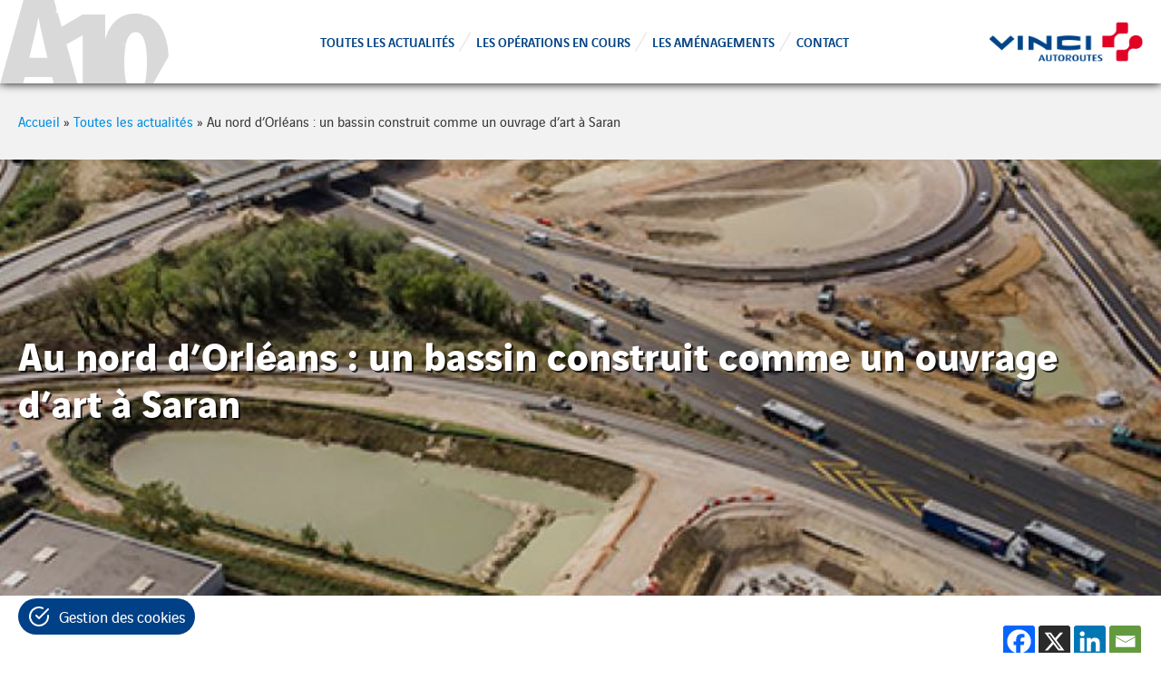

--- FILE ---
content_type: text/html; charset=UTF-8
request_url: https://www.a10-amenagement.com/2021/11/04/amenagement-au-nord-dorleans-un-bassin-construit-comme-un-ouvrage-dart-a-saran/
body_size: 11108
content:
<!DOCTYPE html>

<head>
    <meta charset="utf-8">
    <meta http-equiv="x-ua-compatible" content="ie=edge">
	<meta name="viewport" content="width=device-width, initial-scale=1, shrink-to-fit=no">

	<title>Au nord d&#039;Orléans : un bassin construit comme un ouvrage d&#039;art à Saran - A10 Aménagement : A10 Aménagement</title>

	<!-- Fancybox -->
	<link
	  rel="stylesheet"
	  href="https://cdn.jsdelivr.net/npm/@fancyapps/ui@4.0/dist/fancybox.css"
	/>
	
	<!-- Favicons -->
	<link rel="apple-touch-icon" sizes="57x57" href="https://www.a10-amenagement.com/wp-content/themes/vinci/assets/images/favicons/apple-icon-57x57.png">
	<link rel="apple-touch-icon" sizes="60x60" href="https://www.a10-amenagement.com/wp-content/themes/vinci/assets/images/favicons/apple-icon-60x60.png">
	<link rel="apple-touch-icon" sizes="72x72" href="https://www.a10-amenagement.com/wp-content/themes/vinci/assets/images/favicons/apple-icon-72x72.png">
	<link rel="apple-touch-icon" sizes="76x76" href="https://www.a10-amenagement.com/wp-content/themes/vinci/assets/images/favicons/apple-icon-76x76.png">
	<link rel="apple-touch-icon" sizes="114x114" href="https://www.a10-amenagement.com/wp-content/themes/vinci/assets/images/favicons/apple-icon-114x114.png">
	<link rel="apple-touch-icon" sizes="120x120" href="https://www.a10-amenagement.com/wp-content/themes/vinci/assets/images/favicons/apple-icon-120x120.png">
	<link rel="apple-touch-icon" sizes="144x144" href="https://www.a10-amenagement.com/wp-content/themes/vinci/assets/images/favicons/apple-icon-144x144.png">
	<link rel="apple-touch-icon" sizes="152x152" href="https://www.a10-amenagement.com/wp-content/themes/vinci/assets/images/favicons/apple-icon-152x152.png">
	<link rel="apple-touch-icon" sizes="180x180" href="https://www.a10-amenagement.com/wp-content/themes/vinci/assets/images/favicons/apple-icon-180x180.png">
	<link rel="icon" type="image/png" sizes="192x192"  href="https://www.a10-amenagement.com/wp-content/themes/vinci/assets/images/favicons/android-icon-192x192.png">
	<link rel="icon" type="image/png" sizes="32x32" href="https://www.a10-amenagement.com/wp-content/themes/vinci/assets/images/favicons/favicon-32x32.png">
	<link rel="icon" type="image/png" sizes="96x96" href="https://www.a10-amenagement.com/wp-content/themes/vinci/assets/images/favicons/favicon-96x96.png">
	<link rel="icon" type="image/png" sizes="16x16" href="https://www.a10-amenagement.com/wp-content/themes/vinci/assets/images/favicons/favicon-16x16.png">
	<link rel="manifest" href="https://www.a10-amenagement.com/wp-content/themes/vinci/assets/images/favicons/manifest.json">
	<meta name="msapplication-TileColor" content="#ffffff">
	<meta name="msapplication-TileImage" content="https://www.a10-amenagement.com/wp-content/themes/vinci/assets/images/favicons/ms-icon-144x144.png">
	<meta name="theme-color" content="#ffffff">

	<meta name='robots' content='index, follow, max-image-preview:large, max-snippet:-1, max-video-preview:-1' />

	<!-- This site is optimized with the Yoast SEO plugin v26.6 - https://yoast.com/wordpress/plugins/seo/ -->
	<link rel="canonical" href="https://www.a10-amenagement.com/2021/11/04/amenagement-au-nord-dorleans-un-bassin-construit-comme-un-ouvrage-dart-a-saran/" />
	<meta property="og:locale" content="fr_FR" />
	<meta property="og:type" content="article" />
	<meta property="og:title" content="Au nord d&#039;Orléans : un bassin construit comme un ouvrage d&#039;art à Saran - A10 Aménagement" />
	<meta property="og:url" content="https://www.a10-amenagement.com/2021/11/04/amenagement-au-nord-dorleans-un-bassin-construit-comme-un-ouvrage-dart-a-saran/" />
	<meta property="og:site_name" content="A10 Aménagement" />
	<meta property="article:published_time" content="2021-11-04T10:32:44+00:00" />
	<meta property="article:modified_time" content="2022-10-04T15:39:45+00:00" />
	<meta property="og:image" content="https://www.a10-amenagement.com/wp-content/uploads/2022/09/illustration_bassin.jpg" />
	<meta property="og:image:width" content="800" />
	<meta property="og:image:height" content="800" />
	<meta property="og:image:type" content="image/jpeg" />
	<meta name="author" content="admin_adn" />
	<meta name="twitter:card" content="summary_large_image" />
	<meta name="twitter:label1" content="Écrit par" />
	<meta name="twitter:data1" content="admin_adn" />
	<script type="application/ld+json" class="yoast-schema-graph">{"@context":"https://schema.org","@graph":[{"@type":"Article","@id":"https://www.a10-amenagement.com/2021/11/04/amenagement-au-nord-dorleans-un-bassin-construit-comme-un-ouvrage-dart-a-saran/#article","isPartOf":{"@id":"https://www.a10-amenagement.com/2021/11/04/amenagement-au-nord-dorleans-un-bassin-construit-comme-un-ouvrage-dart-a-saran/"},"author":{"name":"admin_adn","@id":"https://www.a10-amenagement.com/#/schema/person/6b8bb48206c74d0b1958d159665daf61"},"headline":"Au nord d&rsquo;Orléans : un bassin construit comme un ouvrage d&rsquo;art à Saran","datePublished":"2021-11-04T10:32:44+00:00","dateModified":"2022-10-04T15:39:45+00:00","mainEntityOfPage":{"@id":"https://www.a10-amenagement.com/2021/11/04/amenagement-au-nord-dorleans-un-bassin-construit-comme-un-ouvrage-dart-a-saran/"},"wordCount":14,"commentCount":0,"publisher":{"@id":"https://www.a10-amenagement.com/#organization"},"image":{"@id":"https://www.a10-amenagement.com/2021/11/04/amenagement-au-nord-dorleans-un-bassin-construit-comme-un-ouvrage-dart-a-saran/#primaryimage"},"thumbnailUrl":"https://www.a10-amenagement.com/wp-content/uploads/2022/09/illustration_bassin.jpg","keywords":["Aménagement au nord d'Orléans"],"articleSection":["Territoire"],"inLanguage":"fr-FR","potentialAction":[{"@type":"CommentAction","name":"Comment","target":["https://www.a10-amenagement.com/2021/11/04/amenagement-au-nord-dorleans-un-bassin-construit-comme-un-ouvrage-dart-a-saran/#respond"]}]},{"@type":"WebPage","@id":"https://www.a10-amenagement.com/2021/11/04/amenagement-au-nord-dorleans-un-bassin-construit-comme-un-ouvrage-dart-a-saran/","url":"https://www.a10-amenagement.com/2021/11/04/amenagement-au-nord-dorleans-un-bassin-construit-comme-un-ouvrage-dart-a-saran/","name":"Au nord d'Orléans : un bassin construit comme un ouvrage d'art à Saran - A10 Aménagement","isPartOf":{"@id":"https://www.a10-amenagement.com/#website"},"primaryImageOfPage":{"@id":"https://www.a10-amenagement.com/2021/11/04/amenagement-au-nord-dorleans-un-bassin-construit-comme-un-ouvrage-dart-a-saran/#primaryimage"},"image":{"@id":"https://www.a10-amenagement.com/2021/11/04/amenagement-au-nord-dorleans-un-bassin-construit-comme-un-ouvrage-dart-a-saran/#primaryimage"},"thumbnailUrl":"https://www.a10-amenagement.com/wp-content/uploads/2022/09/illustration_bassin.jpg","datePublished":"2021-11-04T10:32:44+00:00","dateModified":"2022-10-04T15:39:45+00:00","breadcrumb":{"@id":"https://www.a10-amenagement.com/2021/11/04/amenagement-au-nord-dorleans-un-bassin-construit-comme-un-ouvrage-dart-a-saran/#breadcrumb"},"inLanguage":"fr-FR","potentialAction":[{"@type":"ReadAction","target":["https://www.a10-amenagement.com/2021/11/04/amenagement-au-nord-dorleans-un-bassin-construit-comme-un-ouvrage-dart-a-saran/"]}]},{"@type":"ImageObject","inLanguage":"fr-FR","@id":"https://www.a10-amenagement.com/2021/11/04/amenagement-au-nord-dorleans-un-bassin-construit-comme-un-ouvrage-dart-a-saran/#primaryimage","url":"https://www.a10-amenagement.com/wp-content/uploads/2022/09/illustration_bassin.jpg","contentUrl":"https://www.a10-amenagement.com/wp-content/uploads/2022/09/illustration_bassin.jpg","width":800,"height":800},{"@type":"BreadcrumbList","@id":"https://www.a10-amenagement.com/2021/11/04/amenagement-au-nord-dorleans-un-bassin-construit-comme-un-ouvrage-dart-a-saran/#breadcrumb","itemListElement":[{"@type":"ListItem","position":1,"name":"Accueil","item":"https://www.a10-amenagement.com/"},{"@type":"ListItem","position":2,"name":"Toutes les actualités","item":"https://www.a10-amenagement.com/toutes-les-actualites/"},{"@type":"ListItem","position":3,"name":"Au nord d&rsquo;Orléans : un bassin construit comme un ouvrage d&rsquo;art à Saran"}]},{"@type":"WebSite","@id":"https://www.a10-amenagement.com/#website","url":"https://www.a10-amenagement.com/","name":"A10 Aménagement","description":"","publisher":{"@id":"https://www.a10-amenagement.com/#organization"},"potentialAction":[{"@type":"SearchAction","target":{"@type":"EntryPoint","urlTemplate":"https://www.a10-amenagement.com/?s={search_term_string}"},"query-input":{"@type":"PropertyValueSpecification","valueRequired":true,"valueName":"search_term_string"}}],"inLanguage":"fr-FR"},{"@type":"Organization","@id":"https://www.a10-amenagement.com/#organization","name":"A10 Aménagement","url":"https://www.a10-amenagement.com/","logo":{"@type":"ImageObject","inLanguage":"fr-FR","@id":"https://www.a10-amenagement.com/#/schema/logo/image/","url":"https://www.a10-amenagement.com/wp-content/uploads/2022/09/cropped-logo-A10-header.png","contentUrl":"https://www.a10-amenagement.com/wp-content/uploads/2022/09/cropped-logo-A10-header.png","width":186,"height":92,"caption":"A10 Aménagement"},"image":{"@id":"https://www.a10-amenagement.com/#/schema/logo/image/"}},{"@type":"Person","@id":"https://www.a10-amenagement.com/#/schema/person/6b8bb48206c74d0b1958d159665daf61","name":"admin_adn","image":{"@type":"ImageObject","inLanguage":"fr-FR","@id":"https://www.a10-amenagement.com/#/schema/person/image/","url":"https://secure.gravatar.com/avatar/71054140840c346132a7d8300519bc66201e8451fa6a0f0e31852d07a1cfe9e3?s=96&d=mm&r=g","contentUrl":"https://secure.gravatar.com/avatar/71054140840c346132a7d8300519bc66201e8451fa6a0f0e31852d07a1cfe9e3?s=96&d=mm&r=g","caption":"admin_adn"},"sameAs":["https://www.a10-amenagement.com/"]}]}</script>
	<!-- / Yoast SEO plugin. -->


<link rel='dns-prefetch' href='//cdnjs.cloudflare.com' />
<link rel="alternate" title="oEmbed (JSON)" type="application/json+oembed" href="https://www.a10-amenagement.com/wp-json/oembed/1.0/embed?url=https%3A%2F%2Fwww.a10-amenagement.com%2F2021%2F11%2F04%2Famenagement-au-nord-dorleans-un-bassin-construit-comme-un-ouvrage-dart-a-saran%2F" />
<link rel="alternate" title="oEmbed (XML)" type="text/xml+oembed" href="https://www.a10-amenagement.com/wp-json/oembed/1.0/embed?url=https%3A%2F%2Fwww.a10-amenagement.com%2F2021%2F11%2F04%2Famenagement-au-nord-dorleans-un-bassin-construit-comme-un-ouvrage-dart-a-saran%2F&#038;format=xml" />
<style id='wp-img-auto-sizes-contain-inline-css' type='text/css'>
img:is([sizes=auto i],[sizes^="auto," i]){contain-intrinsic-size:3000px 1500px}
/*# sourceURL=wp-img-auto-sizes-contain-inline-css */
</style>
<style id='wp-block-library-inline-css' type='text/css'>
:root{--wp-block-synced-color:#7a00df;--wp-block-synced-color--rgb:122,0,223;--wp-bound-block-color:var(--wp-block-synced-color);--wp-editor-canvas-background:#ddd;--wp-admin-theme-color:#007cba;--wp-admin-theme-color--rgb:0,124,186;--wp-admin-theme-color-darker-10:#006ba1;--wp-admin-theme-color-darker-10--rgb:0,107,160.5;--wp-admin-theme-color-darker-20:#005a87;--wp-admin-theme-color-darker-20--rgb:0,90,135;--wp-admin-border-width-focus:2px}@media (min-resolution:192dpi){:root{--wp-admin-border-width-focus:1.5px}}.wp-element-button{cursor:pointer}:root .has-very-light-gray-background-color{background-color:#eee}:root .has-very-dark-gray-background-color{background-color:#313131}:root .has-very-light-gray-color{color:#eee}:root .has-very-dark-gray-color{color:#313131}:root .has-vivid-green-cyan-to-vivid-cyan-blue-gradient-background{background:linear-gradient(135deg,#00d084,#0693e3)}:root .has-purple-crush-gradient-background{background:linear-gradient(135deg,#34e2e4,#4721fb 50%,#ab1dfe)}:root .has-hazy-dawn-gradient-background{background:linear-gradient(135deg,#faaca8,#dad0ec)}:root .has-subdued-olive-gradient-background{background:linear-gradient(135deg,#fafae1,#67a671)}:root .has-atomic-cream-gradient-background{background:linear-gradient(135deg,#fdd79a,#004a59)}:root .has-nightshade-gradient-background{background:linear-gradient(135deg,#330968,#31cdcf)}:root .has-midnight-gradient-background{background:linear-gradient(135deg,#020381,#2874fc)}:root{--wp--preset--font-size--normal:16px;--wp--preset--font-size--huge:42px}.has-regular-font-size{font-size:1em}.has-larger-font-size{font-size:2.625em}.has-normal-font-size{font-size:var(--wp--preset--font-size--normal)}.has-huge-font-size{font-size:var(--wp--preset--font-size--huge)}.has-text-align-center{text-align:center}.has-text-align-left{text-align:left}.has-text-align-right{text-align:right}.has-fit-text{white-space:nowrap!important}#end-resizable-editor-section{display:none}.aligncenter{clear:both}.items-justified-left{justify-content:flex-start}.items-justified-center{justify-content:center}.items-justified-right{justify-content:flex-end}.items-justified-space-between{justify-content:space-between}.screen-reader-text{border:0;clip-path:inset(50%);height:1px;margin:-1px;overflow:hidden;padding:0;position:absolute;width:1px;word-wrap:normal!important}.screen-reader-text:focus{background-color:#ddd;clip-path:none;color:#444;display:block;font-size:1em;height:auto;left:5px;line-height:normal;padding:15px 23px 14px;text-decoration:none;top:5px;width:auto;z-index:100000}html :where(.has-border-color){border-style:solid}html :where([style*=border-top-color]){border-top-style:solid}html :where([style*=border-right-color]){border-right-style:solid}html :where([style*=border-bottom-color]){border-bottom-style:solid}html :where([style*=border-left-color]){border-left-style:solid}html :where([style*=border-width]){border-style:solid}html :where([style*=border-top-width]){border-top-style:solid}html :where([style*=border-right-width]){border-right-style:solid}html :where([style*=border-bottom-width]){border-bottom-style:solid}html :where([style*=border-left-width]){border-left-style:solid}html :where(img[class*=wp-image-]){height:auto;max-width:100%}:where(figure){margin:0 0 1em}html :where(.is-position-sticky){--wp-admin--admin-bar--position-offset:var(--wp-admin--admin-bar--height,0px)}@media screen and (max-width:600px){html :where(.is-position-sticky){--wp-admin--admin-bar--position-offset:0px}}

/*# sourceURL=wp-block-library-inline-css */
</style><style id='global-styles-inline-css' type='text/css'>
:root{--wp--preset--aspect-ratio--square: 1;--wp--preset--aspect-ratio--4-3: 4/3;--wp--preset--aspect-ratio--3-4: 3/4;--wp--preset--aspect-ratio--3-2: 3/2;--wp--preset--aspect-ratio--2-3: 2/3;--wp--preset--aspect-ratio--16-9: 16/9;--wp--preset--aspect-ratio--9-16: 9/16;--wp--preset--color--black: #000000;--wp--preset--color--cyan-bluish-gray: #abb8c3;--wp--preset--color--white: #ffffff;--wp--preset--color--pale-pink: #f78da7;--wp--preset--color--vivid-red: #cf2e2e;--wp--preset--color--luminous-vivid-orange: #ff6900;--wp--preset--color--luminous-vivid-amber: #fcb900;--wp--preset--color--light-green-cyan: #7bdcb5;--wp--preset--color--vivid-green-cyan: #00d084;--wp--preset--color--pale-cyan-blue: #8ed1fc;--wp--preset--color--vivid-cyan-blue: #0693e3;--wp--preset--color--vivid-purple: #9b51e0;--wp--preset--gradient--vivid-cyan-blue-to-vivid-purple: linear-gradient(135deg,rgb(6,147,227) 0%,rgb(155,81,224) 100%);--wp--preset--gradient--light-green-cyan-to-vivid-green-cyan: linear-gradient(135deg,rgb(122,220,180) 0%,rgb(0,208,130) 100%);--wp--preset--gradient--luminous-vivid-amber-to-luminous-vivid-orange: linear-gradient(135deg,rgb(252,185,0) 0%,rgb(255,105,0) 100%);--wp--preset--gradient--luminous-vivid-orange-to-vivid-red: linear-gradient(135deg,rgb(255,105,0) 0%,rgb(207,46,46) 100%);--wp--preset--gradient--very-light-gray-to-cyan-bluish-gray: linear-gradient(135deg,rgb(238,238,238) 0%,rgb(169,184,195) 100%);--wp--preset--gradient--cool-to-warm-spectrum: linear-gradient(135deg,rgb(74,234,220) 0%,rgb(151,120,209) 20%,rgb(207,42,186) 40%,rgb(238,44,130) 60%,rgb(251,105,98) 80%,rgb(254,248,76) 100%);--wp--preset--gradient--blush-light-purple: linear-gradient(135deg,rgb(255,206,236) 0%,rgb(152,150,240) 100%);--wp--preset--gradient--blush-bordeaux: linear-gradient(135deg,rgb(254,205,165) 0%,rgb(254,45,45) 50%,rgb(107,0,62) 100%);--wp--preset--gradient--luminous-dusk: linear-gradient(135deg,rgb(255,203,112) 0%,rgb(199,81,192) 50%,rgb(65,88,208) 100%);--wp--preset--gradient--pale-ocean: linear-gradient(135deg,rgb(255,245,203) 0%,rgb(182,227,212) 50%,rgb(51,167,181) 100%);--wp--preset--gradient--electric-grass: linear-gradient(135deg,rgb(202,248,128) 0%,rgb(113,206,126) 100%);--wp--preset--gradient--midnight: linear-gradient(135deg,rgb(2,3,129) 0%,rgb(40,116,252) 100%);--wp--preset--font-size--small: 13px;--wp--preset--font-size--medium: 20px;--wp--preset--font-size--large: 36px;--wp--preset--font-size--x-large: 42px;--wp--preset--spacing--20: 0.44rem;--wp--preset--spacing--30: 0.67rem;--wp--preset--spacing--40: 1rem;--wp--preset--spacing--50: 1.5rem;--wp--preset--spacing--60: 2.25rem;--wp--preset--spacing--70: 3.38rem;--wp--preset--spacing--80: 5.06rem;--wp--preset--shadow--natural: 6px 6px 9px rgba(0, 0, 0, 0.2);--wp--preset--shadow--deep: 12px 12px 50px rgba(0, 0, 0, 0.4);--wp--preset--shadow--sharp: 6px 6px 0px rgba(0, 0, 0, 0.2);--wp--preset--shadow--outlined: 6px 6px 0px -3px rgb(255, 255, 255), 6px 6px rgb(0, 0, 0);--wp--preset--shadow--crisp: 6px 6px 0px rgb(0, 0, 0);}:where(.is-layout-flex){gap: 0.5em;}:where(.is-layout-grid){gap: 0.5em;}body .is-layout-flex{display: flex;}.is-layout-flex{flex-wrap: wrap;align-items: center;}.is-layout-flex > :is(*, div){margin: 0;}body .is-layout-grid{display: grid;}.is-layout-grid > :is(*, div){margin: 0;}:where(.wp-block-columns.is-layout-flex){gap: 2em;}:where(.wp-block-columns.is-layout-grid){gap: 2em;}:where(.wp-block-post-template.is-layout-flex){gap: 1.25em;}:where(.wp-block-post-template.is-layout-grid){gap: 1.25em;}.has-black-color{color: var(--wp--preset--color--black) !important;}.has-cyan-bluish-gray-color{color: var(--wp--preset--color--cyan-bluish-gray) !important;}.has-white-color{color: var(--wp--preset--color--white) !important;}.has-pale-pink-color{color: var(--wp--preset--color--pale-pink) !important;}.has-vivid-red-color{color: var(--wp--preset--color--vivid-red) !important;}.has-luminous-vivid-orange-color{color: var(--wp--preset--color--luminous-vivid-orange) !important;}.has-luminous-vivid-amber-color{color: var(--wp--preset--color--luminous-vivid-amber) !important;}.has-light-green-cyan-color{color: var(--wp--preset--color--light-green-cyan) !important;}.has-vivid-green-cyan-color{color: var(--wp--preset--color--vivid-green-cyan) !important;}.has-pale-cyan-blue-color{color: var(--wp--preset--color--pale-cyan-blue) !important;}.has-vivid-cyan-blue-color{color: var(--wp--preset--color--vivid-cyan-blue) !important;}.has-vivid-purple-color{color: var(--wp--preset--color--vivid-purple) !important;}.has-black-background-color{background-color: var(--wp--preset--color--black) !important;}.has-cyan-bluish-gray-background-color{background-color: var(--wp--preset--color--cyan-bluish-gray) !important;}.has-white-background-color{background-color: var(--wp--preset--color--white) !important;}.has-pale-pink-background-color{background-color: var(--wp--preset--color--pale-pink) !important;}.has-vivid-red-background-color{background-color: var(--wp--preset--color--vivid-red) !important;}.has-luminous-vivid-orange-background-color{background-color: var(--wp--preset--color--luminous-vivid-orange) !important;}.has-luminous-vivid-amber-background-color{background-color: var(--wp--preset--color--luminous-vivid-amber) !important;}.has-light-green-cyan-background-color{background-color: var(--wp--preset--color--light-green-cyan) !important;}.has-vivid-green-cyan-background-color{background-color: var(--wp--preset--color--vivid-green-cyan) !important;}.has-pale-cyan-blue-background-color{background-color: var(--wp--preset--color--pale-cyan-blue) !important;}.has-vivid-cyan-blue-background-color{background-color: var(--wp--preset--color--vivid-cyan-blue) !important;}.has-vivid-purple-background-color{background-color: var(--wp--preset--color--vivid-purple) !important;}.has-black-border-color{border-color: var(--wp--preset--color--black) !important;}.has-cyan-bluish-gray-border-color{border-color: var(--wp--preset--color--cyan-bluish-gray) !important;}.has-white-border-color{border-color: var(--wp--preset--color--white) !important;}.has-pale-pink-border-color{border-color: var(--wp--preset--color--pale-pink) !important;}.has-vivid-red-border-color{border-color: var(--wp--preset--color--vivid-red) !important;}.has-luminous-vivid-orange-border-color{border-color: var(--wp--preset--color--luminous-vivid-orange) !important;}.has-luminous-vivid-amber-border-color{border-color: var(--wp--preset--color--luminous-vivid-amber) !important;}.has-light-green-cyan-border-color{border-color: var(--wp--preset--color--light-green-cyan) !important;}.has-vivid-green-cyan-border-color{border-color: var(--wp--preset--color--vivid-green-cyan) !important;}.has-pale-cyan-blue-border-color{border-color: var(--wp--preset--color--pale-cyan-blue) !important;}.has-vivid-cyan-blue-border-color{border-color: var(--wp--preset--color--vivid-cyan-blue) !important;}.has-vivid-purple-border-color{border-color: var(--wp--preset--color--vivid-purple) !important;}.has-vivid-cyan-blue-to-vivid-purple-gradient-background{background: var(--wp--preset--gradient--vivid-cyan-blue-to-vivid-purple) !important;}.has-light-green-cyan-to-vivid-green-cyan-gradient-background{background: var(--wp--preset--gradient--light-green-cyan-to-vivid-green-cyan) !important;}.has-luminous-vivid-amber-to-luminous-vivid-orange-gradient-background{background: var(--wp--preset--gradient--luminous-vivid-amber-to-luminous-vivid-orange) !important;}.has-luminous-vivid-orange-to-vivid-red-gradient-background{background: var(--wp--preset--gradient--luminous-vivid-orange-to-vivid-red) !important;}.has-very-light-gray-to-cyan-bluish-gray-gradient-background{background: var(--wp--preset--gradient--very-light-gray-to-cyan-bluish-gray) !important;}.has-cool-to-warm-spectrum-gradient-background{background: var(--wp--preset--gradient--cool-to-warm-spectrum) !important;}.has-blush-light-purple-gradient-background{background: var(--wp--preset--gradient--blush-light-purple) !important;}.has-blush-bordeaux-gradient-background{background: var(--wp--preset--gradient--blush-bordeaux) !important;}.has-luminous-dusk-gradient-background{background: var(--wp--preset--gradient--luminous-dusk) !important;}.has-pale-ocean-gradient-background{background: var(--wp--preset--gradient--pale-ocean) !important;}.has-electric-grass-gradient-background{background: var(--wp--preset--gradient--electric-grass) !important;}.has-midnight-gradient-background{background: var(--wp--preset--gradient--midnight) !important;}.has-small-font-size{font-size: var(--wp--preset--font-size--small) !important;}.has-medium-font-size{font-size: var(--wp--preset--font-size--medium) !important;}.has-large-font-size{font-size: var(--wp--preset--font-size--large) !important;}.has-x-large-font-size{font-size: var(--wp--preset--font-size--x-large) !important;}
/*# sourceURL=global-styles-inline-css */
</style>

<style id='classic-theme-styles-inline-css' type='text/css'>
/*! This file is auto-generated */
.wp-block-button__link{color:#fff;background-color:#32373c;border-radius:9999px;box-shadow:none;text-decoration:none;padding:calc(.667em + 2px) calc(1.333em + 2px);font-size:1.125em}.wp-block-file__button{background:#32373c;color:#fff;text-decoration:none}
/*# sourceURL=/wp-includes/css/classic-themes.min.css */
</style>
<link rel='stylesheet' id='cookie-consent-style-css' href='https://www.a10-amenagement.com/wp-content/plugins/vinci-cookie-consent/assets/css/cookieconsent.css?ver=1769265561' type='text/css' media='all' />
<link rel='stylesheet' id='cookie-consent-style-customize-css' href='https://www.a10-amenagement.com/wp-content/plugins/vinci-cookie-consent/assets/css/consent.css?ver=1769265561' type='text/css' media='all' />
<link rel='stylesheet' id='url-shortify-css' href='https://www.a10-amenagement.com/wp-content/plugins/url-shortify/lite/dist/styles/url-shortify.css?ver=1769265561' type='text/css' media='all' />
<link rel='stylesheet' id='style-css' href='https://www.a10-amenagement.com/wp-content/themes/vinci/assets/css/style.css?ver=1769265561' type='text/css' media='all' />
<link rel='stylesheet' id='print-css' href='https://www.a10-amenagement.com/wp-content/themes/vinci/assets/css/print.css?ver=1769265561' type='text/css' media='print' />
<link rel='stylesheet' id='files-css' href='https://www.a10-amenagement.com/wp-content/themes/vinci/assets/css/files.css?ver=1769265561' type='text/css' media='all' />
<link rel='stylesheet' id='heateor_sss_frontend_css-css' href='https://www.a10-amenagement.com/wp-content/plugins/sassy-social-share/public/css/sassy-social-share-public.css?ver=1769265561' type='text/css' media='all' />
<style id='heateor_sss_frontend_css-inline-css' type='text/css'>
.heateor_sss_button_instagram span.heateor_sss_svg,a.heateor_sss_instagram span.heateor_sss_svg{background:radial-gradient(circle at 30% 107%,#fdf497 0,#fdf497 5%,#fd5949 45%,#d6249f 60%,#285aeb 90%)}.heateor_sss_horizontal_sharing .heateor_sss_svg,.heateor_sss_standard_follow_icons_container .heateor_sss_svg{color:#fff;border-width:0px;border-style:solid;border-color:transparent}.heateor_sss_horizontal_sharing .heateorSssTCBackground{color:#666}.heateor_sss_horizontal_sharing span.heateor_sss_svg:hover,.heateor_sss_standard_follow_icons_container span.heateor_sss_svg:hover{border-color:transparent;}.heateor_sss_vertical_sharing span.heateor_sss_svg,.heateor_sss_floating_follow_icons_container span.heateor_sss_svg{color:#fff;border-width:0px;border-style:solid;border-color:transparent;}.heateor_sss_vertical_sharing .heateorSssTCBackground{color:#666;}.heateor_sss_vertical_sharing span.heateor_sss_svg:hover,.heateor_sss_floating_follow_icons_container span.heateor_sss_svg:hover{border-color:transparent;}@media screen and (max-width:783px) {.heateor_sss_vertical_sharing{display:none!important}}.heateorSssEmailBackground {
    background-color: #0166E1 !important;
}
/*# sourceURL=heateor_sss_frontend_css-inline-css */
</style>
<script type="text/javascript" src="https://cdnjs.cloudflare.com/ajax/libs/jquery/2.2.4/jquery.min.js?ver=1769265561" id="jquery-js"></script>
<script type="text/javascript" id="url-shortify-js-extra">
/* <![CDATA[ */
var usParams = {"ajaxurl":"https://www.a10-amenagement.com/wp-admin/admin-ajax.php"};
//# sourceURL=url-shortify-js-extra
/* ]]> */
</script>
<script type="text/javascript" src="https://www.a10-amenagement.com/wp-content/plugins/url-shortify/lite/dist/scripts/url-shortify.js?ver=1769265561" id="url-shortify-js"></script>
<script type="text/javascript" src="https://www.a10-amenagement.com/wp-content/themes/vinci/assets/js/plugins.min.js?v=1&amp;ver=1769265561" id="plugins-js"></script>
<script type="text/javascript" src="https://www.a10-amenagement.com/wp-content/themes/vinci/assets/js/build/main.js?v=1&amp;ver=1769265561" id="main-js"></script>
<link rel='shortlink' href='https://www.a10-amenagement.com/?p=1162' />
		<script type="text/javascript">
            var ajaxurl = 'https://www.a10-amenagement.com/wp-admin/admin-ajax.php';
		</script>
		<style>.shorten_url { 
	   padding: 10px 10px 10px 10px ; 
	   border: 1px solid #AAAAAA ; 
	   background-color: #EEEEEE ;
}</style></head>

<body class="wp-singular post-template-default single single-post postid-1162 single-format-standard wp-custom-logo wp-theme-vinci">

	<div id="wrapper">
		<header id="header" class="header-page" role="banner">
			<div class="container">
				<div class="header-content">

					<a href="https://www.a10-amenagement.com/" title="A10 Aménagement" class="logo-site-wrapper" rel="home">
						<img src="https://www.a10-amenagement.com/wp-content/uploads/2022/09/cropped-logo-A10-header.png" height="92" alt="A10 Aménagement" class="logo-site">					</a>

					<nav class="nav-primary" role="navigation">
						<div class="menu-wrapper"><ul id="menu-menu-principal" class="menu"><li id="menu-item-103" class="menu-item menu-item-type-post_type menu-item-object-page current_page_parent menu-item-103"><a href="https://www.a10-amenagement.com/toutes-les-actualites/">Toutes les actualités</a></li>
<li id="menu-item-105" class="menu-item menu-item-type-post_type menu-item-object-page menu-item-105"><a href="https://www.a10-amenagement.com/les-operations-en-cours/">Les opérations en cours</a></li>
<li id="menu-item-104" class="menu-item menu-item-type-post_type menu-item-object-page menu-item-104"><a href="https://www.a10-amenagement.com/les-amenagements-de-la10/">Les aménagements</a></li>
<li id="menu-item-108" class="menu-item menu-item-type-post_type menu-item-object-page menu-item-108"><a href="https://www.a10-amenagement.com/contact/">Contact</a></li>
</ul></div>					</nav>

					<div class="logo-vinci-wrapper">
						<img src="https://www.a10-amenagement.com/wp-content/themes/vinci/assets/images/logo-vinci-autoroutes.png" width="170" height="45" alt="Vinci Autoroutes" title="Vinci Autoroutes" class="logo-vinci">
					</div>

					<button type="button" class="hamburger js_toggle-nav" title="Menu">
						<img src="https://www.a10-amenagement.com/wp-content/themes/vinci/assets/images/hamburger.png" width="32" height="32" alt="" class="illus">
					</button>
				</div><!-- /.header-content -->
			</div><!-- /.container -->
		</header><!-- /#header -->


<main id="main" class="main-page page-default page-single" role="main">
    <section>
        <div class="sub-header">
            <div class="container">
                <p id="breadcrumbs"><span><span><a href="https://www.a10-amenagement.com/">Accueil</a></span> » <span><a href="https://www.a10-amenagement.com/toutes-les-actualites/">Toutes les actualités</a></span> » <span class="breadcrumb_last" aria-current="page">Au nord d&rsquo;Orléans : un bassin construit comme un ouvrage d&rsquo;art à Saran</span></span></p>                            </div><!-- /.container -->
        </div><!-- /.sub-header -->

        <!-- @TODODEV - Si il y a une image -->
    <div class="banner has-img" style="background-image: url(https://www.a10-amenagement.com/wp-content/uploads/2022/09/illustration_bassin.jpg);">
    <div class="container">
        <div class="desc">
            <h1 class="title-page">Au nord d&rsquo;Orléans : un bassin construit comme un ouvrage d&rsquo;art à Saran</h1>
        </div><!-- /.desc -->
    </div><!-- /.container -->
</div><!-- /.banner -->

        <div class="container">
            <div class="sharing-networks">
    <div class="heateor_sss_sharing_container heateor_sss_horizontal_sharing" data-heateor-ss-offset="0" data-heateor-sss-href='https://www.a10-amenagement.com/2021/11/04/amenagement-au-nord-dorleans-un-bassin-construit-comme-un-ouvrage-dart-a-saran/'><div class="heateor_sss_sharing_ul"><a aria-label="Facebook" class="heateor_sss_facebook" href="https://www.facebook.com/sharer/sharer.php?u=https%3A%2F%2Fwww.a10-amenagement.com%2F2021%2F11%2F04%2Famenagement-au-nord-dorleans-un-bassin-construit-comme-un-ouvrage-dart-a-saran%2F" title="Facebook" rel="nofollow noopener" target="_blank" style="font-size:32px!important;box-shadow:none;display:inline-block;vertical-align:middle"><span class="heateor_sss_svg" style="background-color:#0765FE;width:35px;height:35px;border-radius:3px;display:inline-block;opacity:1;float:left;font-size:32px;box-shadow:none;display:inline-block;font-size:16px;padding:0 4px;vertical-align:middle;background-repeat:repeat;overflow:hidden;padding:0;cursor:pointer;box-sizing:content-box"><svg style="display:block;" focusable="false" aria-hidden="true" xmlns="http://www.w3.org/2000/svg" width="100%" height="100%" viewBox="0 0 32 32"><path fill="#fff" d="M28 16c0-6.627-5.373-12-12-12S4 9.373 4 16c0 5.628 3.875 10.35 9.101 11.647v-7.98h-2.474V16H13.1v-1.58c0-4.085 1.849-5.978 5.859-5.978.76 0 2.072.15 2.608.298v3.325c-.283-.03-.775-.045-1.386-.045-1.967 0-2.728.745-2.728 2.683V16h3.92l-.673 3.667h-3.247v8.245C23.395 27.195 28 22.135 28 16Z"></path></svg></span></a><a aria-label="X" class="heateor_sss_button_x" href="https://twitter.com/intent/tweet?text=Au%20nord%20d%27Orl%C3%A9ans%20%3A%20un%20bassin%20construit%20comme%20un%20ouvrage%20d%27art%20%C3%A0%20Saran&url=https%3A%2F%2Fwww.a10-amenagement.com%2F2021%2F11%2F04%2Famenagement-au-nord-dorleans-un-bassin-construit-comme-un-ouvrage-dart-a-saran%2F" title="X" rel="nofollow noopener" target="_blank" style="font-size:32px!important;box-shadow:none;display:inline-block;vertical-align:middle"><span class="heateor_sss_svg heateor_sss_s__default heateor_sss_s_x" style="background-color:#2a2a2a;width:35px;height:35px;border-radius:3px;display:inline-block;opacity:1;float:left;font-size:32px;box-shadow:none;display:inline-block;font-size:16px;padding:0 4px;vertical-align:middle;background-repeat:repeat;overflow:hidden;padding:0;cursor:pointer;box-sizing:content-box"><svg width="100%" height="100%" style="display:block;" focusable="false" aria-hidden="true" xmlns="http://www.w3.org/2000/svg" viewBox="0 0 32 32"><path fill="#fff" d="M21.751 7h3.067l-6.7 7.658L26 25.078h-6.172l-4.833-6.32-5.531 6.32h-3.07l7.167-8.19L6 7h6.328l4.37 5.777L21.75 7Zm-1.076 16.242h1.7L11.404 8.74H9.58l11.094 14.503Z"></path></svg></span></a><a aria-label="Linkedin" class="heateor_sss_button_linkedin" href="https://www.linkedin.com/sharing/share-offsite/?url=https%3A%2F%2Fwww.a10-amenagement.com%2F2021%2F11%2F04%2Famenagement-au-nord-dorleans-un-bassin-construit-comme-un-ouvrage-dart-a-saran%2F" title="Linkedin" rel="nofollow noopener" target="_blank" style="font-size:32px!important;box-shadow:none;display:inline-block;vertical-align:middle"><span class="heateor_sss_svg heateor_sss_s__default heateor_sss_s_linkedin" style="background-color:#0077b5;width:35px;height:35px;border-radius:3px;display:inline-block;opacity:1;float:left;font-size:32px;box-shadow:none;display:inline-block;font-size:16px;padding:0 4px;vertical-align:middle;background-repeat:repeat;overflow:hidden;padding:0;cursor:pointer;box-sizing:content-box"><svg style="display:block;" focusable="false" aria-hidden="true" xmlns="http://www.w3.org/2000/svg" width="100%" height="100%" viewBox="0 0 32 32"><path d="M6.227 12.61h4.19v13.48h-4.19V12.61zm2.095-6.7a2.43 2.43 0 0 1 0 4.86c-1.344 0-2.428-1.09-2.428-2.43s1.084-2.43 2.428-2.43m4.72 6.7h4.02v1.84h.058c.56-1.058 1.927-2.176 3.965-2.176 4.238 0 5.02 2.792 5.02 6.42v7.395h-4.183v-6.56c0-1.564-.03-3.574-2.178-3.574-2.18 0-2.514 1.7-2.514 3.46v6.668h-4.187V12.61z" fill="#fff"></path></svg></span></a><a aria-label="Email" class="heateor_sss_email" href="https://www.a10-amenagement.com/2021/11/04/amenagement-au-nord-dorleans-un-bassin-construit-comme-un-ouvrage-dart-a-saran/" onclick="event.preventDefault();window.open('mailto:?subject=' + decodeURIComponent('Au%20nord%20d%27Orl%C3%A9ans%20%3A%20un%20bassin%20construit%20comme%20un%20ouvrage%20d%27art%20%C3%A0%20Saran').replace('&', '%26') + '&body=https%3A%2F%2Fwww.a10-amenagement.com%2F2021%2F11%2F04%2Famenagement-au-nord-dorleans-un-bassin-construit-comme-un-ouvrage-dart-a-saran%2F', '_blank')" title="Email" rel="noopener" style="font-size:32px!important;box-shadow:none;display:inline-block;vertical-align:middle"><span class="heateor_sss_svg" style="background-color:#649a3f;width:35px;height:35px;border-radius:3px;display:inline-block;opacity:1;float:left;font-size:32px;box-shadow:none;display:inline-block;font-size:16px;padding:0 4px;vertical-align:middle;background-repeat:repeat;overflow:hidden;padding:0;cursor:pointer;box-sizing:content-box"><svg style="display:block;" focusable="false" aria-hidden="true" xmlns="http://www.w3.org/2000/svg" width="100%" height="100%" viewBox="-.75 -.5 36 36"><path d="M 5.5 11 h 23 v 1 l -11 6 l -11 -6 v -1 m 0 2 l 11 6 l 11 -6 v 11 h -22 v -11" stroke-width="1" fill="#fff"></path></svg></span></a></div><div class="heateorSssClear"></div></div>    
</div>
            <time class="date">04/11/2021</time>
        </div><!-- /.container -->
            
        <div class="modules-wrapper">
	<div class="module module-introduction">
    <div class="container">
        <div class="txt editor">
            <p>Une vingtaine de bassins ou d’ensemble de bassins sont réalisés dans le cadre du chantier d’aménagement de l’autoroute A10 au nord d’Orléans. Leur objectif est de traiter et de réguler les eaux qui ruissellent sur la chaussée.</p>
        </div><!-- /.txt -->
    </div><!-- /.container -->
</div><!-- /.module-introduction -->
<div class="module module-text">
    <div class="container">
        <div class="txt editor">
                                    <p>A côté de l’échangeur d’Orléans nord, un dispositif de 5 bassins interconnectés est prévu. La conception de ce dispositif intègre le risque inondation présent dans ce secteur ainsi, le volume prévu sera suffisant pour assurer la rétention d&rsquo;une pluie centennale, sans surverse ni débordement.</p>
<p>Parmi ces 5 bassins, l’un d’eux constitue à lui seul une prouesse technique. En effet, compte tenu de son volume et du peu d’emprises foncières, celui-ci, construit en lieu et place de l’ancien bassin, n’est pas réalisé de manière habituelle mais plutôt comme un ouvrage d’art à part entière.</p>
                            </div><!-- /.txt -->
    </div><!-- /.container -->
</div><!-- /.module-text -->
<div class="module module-images">
	<div class="container">
		<div class="images">
						<figure>
				<img src="https://www.a10-amenagement.com/wp-content/uploads/2022/09/2021-09-29-MITHRA-VISION-A10-Orleans-31-scaled.jpg" alt="" />
			</figure>
					</div>
	</div><!-- /.container -->
</div><!-- /.module-introduction -->
<div class="module module-text">
    <div class="container">
        <div class="txt editor">
                                    <p>En cerclé par des entreprises d’un côté et par l’autoroute de l’autre, il n’était pas possible de terrasser et de concevoir des talus comme c’est le cas pour un bassin classique. Il a donc fallu ferrailler, coffrer, bétonner puis décoffrer, pour construire un radier et des parois verticales. Le fond du bassin est ainsi lesté en béton et équipé de clapets servant de protection contre les remontées de nappe. Au total 1230 m3 de béton seront nécessaires pour ce bassin.</p>
<p>D’une superficie de 1520 m2, cet ouvrage stockera à terme 3000 m3 d’eau soit l’équivalent d’une piscine olympique !</p>
<p>Dans ce secteur, un 6e bassin, de rétention cette fois-ci, sera réalisé. En effet, il sera destiné à provisoirement stocker l’eau du bassin versant naturel. Situé en point bas, sans exutoire naturel, il limitera les risques d’inondation lors d’événements pluvieux importants. Il permettra d’une part de faciliter l’infiltration par un aménagement contrôlé et entretenu et d’autre part, de réguler l’apport des eaux du bassin versant naturel dans les autres bassins de la zone lors de fortes pluies. L’eau contenue dans ce bassin de rétention sera ensuite lentement acheminée vers l’un des bassins de traitement avant d’être rejetée dans le ruisseau des Muids.</p>
<h5><strong>Le saviez-vous ?</strong></h5>
<p><strong>Chaque goutte d’eau qui tombe sur la plateforme autoroutière est récupérée et traitée avant d’être rejetée dans le milieu naturel. </strong></p>
                            </div><!-- /.txt -->
    </div><!-- /.container -->
</div><!-- /.module-text -->
<div class="module module-images">
	<div class="container">
		<div class="images">
						<figure>
				<img src="https://www.a10-amenagement.com/wp-content/uploads/2022/09/1619680859080_0-scaled.jpg" alt="" />
			</figure>
					</div>
	</div><!-- /.container -->
</div><!-- /.module-introduction -->
</div>
        
        
                <div class="related-posts">
            <div class="container">
                <h2 class="title-list">Sur le même thème</h2>
                
        <ul class="list-news">
            <li class="item-news" role="article" style="background-image: url('https://www.a10-amenagement.com/wp-content/uploads/2025/02/IMG_0881-scaled.jpg');">
    <a href="https://www.a10-amenagement.com/2025/02/14/a10-installation-dun-nouveau-panneau-danimation-vallee-de-chevreuse-ses-chateaux/" class="link" rel="bookmark">
                    <span class="tag">Territoire</span>
        
        <p class="title">A10 Installation d'un nouveau panneau d'animation : Vallée de Chevreuse, ses châteaux.</p>

        <div class="overlay">
            <span class="label">Voir l'article</span>
            <span class="ico" aria-hidden="true"></span>
        </div>

    </a><!-- /.link -->
</li><!-- /.item-news -->
            <li class="item-news" role="article" style="background-image: url('https://www.a10-amenagement.com/wp-content/uploads/2023/12/inauguration-elus-reduit2.jpg');">
    <a href="https://www.a10-amenagement.com/2023/12/20/a10-orleans-les-elus-du-territoire-satisfaits-des-deux-nouveaux-amenagements/" class="link" rel="bookmark">
                    <span class="tag">Territoire</span>
        
        <p class="title">A10 Orléans - Les élus du territoire satisfaits des deux nouveaux aménagements</p>

        <div class="overlay">
            <span class="label">Voir l'article</span>
            <span class="ico" aria-hidden="true"></span>
        </div>

    </a><!-- /.link -->
</li><!-- /.item-news -->
            <li class="item-news" role="article" style="background-image: url('https://www.a10-amenagement.com/wp-content/uploads/2023/12/inauguration-diffuseur-Gidy-reduit.jpg');">
    <a href="https://www.a10-amenagement.com/2023/12/20/a10-retour-sur-les-2-grands-chantiers-dorleans/" class="link" rel="bookmark">
                    <span class="tag">Territoire</span>
        
        <p class="title">A10 - Retour sur les 2 grands chantiers d'Orléans</p>

        <div class="overlay">
            <span class="label">Voir l'article</span>
            <span class="ico" aria-hidden="true"></span>
        </div>

    </a><!-- /.link -->
</li><!-- /.item-news -->
     
    </ul><!-- /.list-news -->
                </div><!-- /.container -->
        </div><!-- /.related-posts -->
        
    </section>
</main><!-- /#main -->

		<footer id="footer" class="footer-page" role="contentinfo">
            <div class="footer-top">
                <div class="container">
                    <div class="footer-top-content">

                        <p class="txt">Suivez-nous</p>

                        <ul class="list">
                            <li class="item">
                                <a href="https://www.youtube.com/channel/UCgQKvsnEvE3uCmK4lKYmORQ" target="_blank" class="link">
                                    <img src="https://www.a10-amenagement.com/wp-content/themes/vinci/assets/images/youtube.png" alt="YouTube" title="YouTube" class="illus">
                                </a>
                            </li><!-- /.item -->
                            <li class="item">
                                <a href="https://www.facebook.com/VINCIAutoroutes/?fref=ts" target="_blank" class="link">
                                    <img src="https://www.a10-amenagement.com/wp-content/themes/vinci/assets/images/facebook.png" alt="Facebook" title="Facebook" class="illus">
                                </a>
                            </li><!-- /.item -->
                            <li class="item">
                                <a href="https://www.linkedin.com/company/vinci-autoroutes" target="_blank" class="link">
                                    <img src="https://www.a10-amenagement.com/wp-content/themes/vinci/assets/images/linkedin.png" alt="LinkedIn" title="LinkedIn" class="illus">
                                </a>
                            </li><!-- /.item -->
                            <li class="item">
                                <a href="https://www.instagram.com/vinci_autoroutes/" target="_blank" class="link">
                                    <img src="https://www.a10-amenagement.com/wp-content/themes/vinci/assets/images/instagram.png" alt="Instagram" title="Instagram" class="illus">
                                </a>
                            </li><!-- /.item -->
                        </ul><!-- /.list -->

                    </div><!-- /.footer-top-content -->
                        
                    <div class="twitter-link">
                        <a href="https://twitter.com/A10Trafic" target="_blank">
                            @A10Trafic
                            <img src="https://www.a10-amenagement.com/wp-content/themes/vinci/assets/images/twitter.png" alt="Twitter" title="Twitter" class="illus">
                        </a>
                    </div>
                    
                </div><!-- /.container -->
            </div><!-- /.footer-top -->

            <div class="footer-bottom">
                <div class="container">
                    <div class="footer-bottom-content">

                        <div class="logo-wrapper">
                            <img src="https://www.a10-amenagement.com/wp-content/themes/vinci/assets/images/logo-vinci-autoroutes.png" width="145" height="38" alt="Vinci Autoroutes" title="Vinci Autoroutes" class="logo">
                        </div>

                        <div class="logo-wrapper">
                            <img src="https://www.a10-amenagement.com/wp-content/uploads/2022/09/cropped-logo-A10-header.png" width="84" alt="A10 Aménagement" class="logo-site">                        </div>

                        <nav class="nav-secondary">
                            <div class="menu-wrapper"><ul id="menu-menu-principal-1" class="menu"><li class="menu-item menu-item-type-post_type menu-item-object-page current_page_parent menu-item-103"><a href="https://www.a10-amenagement.com/toutes-les-actualites/">Toutes les actualités</a></li>
<li class="menu-item menu-item-type-post_type menu-item-object-page menu-item-105"><a href="https://www.a10-amenagement.com/les-operations-en-cours/">Les opérations en cours</a></li>
<li class="menu-item menu-item-type-post_type menu-item-object-page menu-item-104"><a href="https://www.a10-amenagement.com/les-amenagements-de-la10/">Les aménagements</a></li>
<li class="menu-item menu-item-type-post_type menu-item-object-page menu-item-108"><a href="https://www.a10-amenagement.com/contact/">Contact</a></li>
</ul></div>                        </nav>

                        <p class="mentions">
                            ©2026 - VINCI Autoroutes<br>
                            <a href="https://www.a10-amenagement.com/mentions-legales" target="_blank">Mentions légales</a>
                            -
                            <a href="https://corporate.vinci-autoroutes.com/fr/politique-protection-donnees-personnelles-sites-chantiers-vinci-autoroutes" target="_blank">Données personnelles</a><br>
                            <a href="https://corporate.vinci-autoroutes.com/fr/politique-cookies-sites-chantiers-vinci-autoroutes" target="_blank">Politique cookies</a>
                        </p>
                    </div><!-- /.footer-bottom-content -->
                </div><!-- /.container -->
            </div><!-- /.footer-bottom -->
		</footer><!-- /#footer -->
	</div><!-- /#wrapper -->

    <script src="https://cdn.jsdelivr.net/npm/@fancyapps/ui@4.0/dist/fancybox.umd.js"></script>
	<script type="speculationrules">
{"prefetch":[{"source":"document","where":{"and":[{"href_matches":"/*"},{"not":{"href_matches":["/wp-*.php","/wp-admin/*","/wp-content/uploads/*","/wp-content/*","/wp-content/plugins/*","/wp-content/themes/vinci/*","/*\\?(.+)"]}},{"not":{"selector_matches":"a[rel~=\"nofollow\"]"}},{"not":{"selector_matches":".no-prefetch, .no-prefetch a"}}]},"eagerness":"conservative"}]}
</script>
<button type="button" id="cookie-consent-button" data-cc="c-settings">
	<svg xmlns="http://www.w3.org/2000/svg" width="24" height="24" viewBox="0 0 24 24" fill="none" stroke="currentColor" stroke-width="2" stroke-linecap="round" stroke-linejoin="round" class="feather feather-check-circle"><path d="M22 11.08V12a10 10 0 1 1-5.93-9.14"></path><polyline points="22 4 12 14.01 9 11.01"></polyline></svg><span>Gestion des cookies</span></button><script data-src="https://www.a10-amenagement.com/wp-content/plugins/vinci-cookie-consent/assets/js/consent.init.js" data-cookiecategory="analytics" defer></script><script type="text/javascript" src="https://www.a10-amenagement.com/wp-content/plugins/vinci-cookie-consent/assets/js/cookieconsent.js?ver=1769265561" id="cookie-consent-script-js"></script>
<script type="text/javascript" id="cookie-consent-script-customize-js-extra">
/* <![CDATA[ */
var matomoService = {"url":"//matomo.wp-kmv.com/","id":"14","link_cookies":{"url":"https://corporate.vinci-autoroutes.com/fr/politique-cookies-sites-chantiers-vinci-autoroutes","title":"politique Cookies"},"link_rgpd":{"url":"https://corporate.vinci-autoroutes.com/fr/politique-protection-donnees-personnelles-sites-chantiers-vinci-autoroutes","title":"politique Donn\u00e9es Personnelles"}};
//# sourceURL=cookie-consent-script-customize-js-extra
/* ]]> */
</script>
<script type="text/javascript" src="https://www.a10-amenagement.com/wp-content/plugins/vinci-cookie-consent/assets/js/consent.js?ver=1769265561" id="cookie-consent-script-customize-js"></script>
<script type="text/javascript" id="heateor_sss_sharing_js-js-before">
/* <![CDATA[ */
function heateorSssLoadEvent(e) {var t=window.onload;if (typeof window.onload!="function") {window.onload=e}else{window.onload=function() {t();e()}}};	var heateorSssSharingAjaxUrl = 'https://www.a10-amenagement.com/wp-admin/admin-ajax.php', heateorSssCloseIconPath = 'https://www.a10-amenagement.com/wp-content/plugins/sassy-social-share/public/../images/close.png', heateorSssPluginIconPath = 'https://www.a10-amenagement.com/wp-content/plugins/sassy-social-share/public/../images/logo.png', heateorSssHorizontalSharingCountEnable = 0, heateorSssVerticalSharingCountEnable = 0, heateorSssSharingOffset = -10; var heateorSssMobileStickySharingEnabled = 0;var heateorSssCopyLinkMessage = "Lien copié.";var heateorSssUrlCountFetched = [], heateorSssSharesText = 'Partages', heateorSssShareText = 'Partage';function heateorSssPopup(e) {window.open(e,"popUpWindow","height=400,width=600,left=400,top=100,resizable,scrollbars,toolbar=0,personalbar=0,menubar=no,location=no,directories=no,status")}
//# sourceURL=heateor_sss_sharing_js-js-before
/* ]]> */
</script>
<script type="text/javascript" src="https://www.a10-amenagement.com/wp-content/plugins/sassy-social-share/public/js/sassy-social-share-public.js?ver=1769265561" id="heateor_sss_sharing_js-js"></script>

<!-- <script src="https://www.a10-amenagement.com/wp-content/themes/vinci/_/js/functions.js"></script> -->

</body>
</html>


--- FILE ---
content_type: text/css
request_url: https://www.a10-amenagement.com/wp-content/plugins/vinci-cookie-consent/assets/css/consent.css?ver=1769265561
body_size: 222
content:
#cookie-consent-button{position:fixed;bottom:0;left:0;z-index:50;margin:1rem;background:#004087;color:#fff;border:0;border-radius:50px;padding:0 11px;min-height:40px;font-size:.9em;display:inline-flex;align-items:center;justify-content:center;transition:all .5s;box-shadow:0 0 0 rgba(0,0,0,0)}#cookie-consent-button span{box-sizing:border-box;white-space:nowrap;padding-left:10px}#cookie-consent-button span:before{content:" "}#cookie-consent-button:hover{background:#0f1a37;transform:translateY(-4px) scale(1.01);box-shadow:0 14px 20px -5px rgba(0,0,0,.4)}

--- FILE ---
content_type: text/css
request_url: https://www.a10-amenagement.com/wp-content/themes/vinci/assets/css/style.css?ver=1769265561
body_size: 12439
content:
@charset "UTF-8";
/**
 * NORMALIZE
 * IQUITHEME
 */
/*! normalize.css v7.0.0 | MIT License | github.com/necolas/normalize.css */
/* Document
   ========================================================================== */
/**
 * 1. Correct the line height in all browsers.
 * 2. Prevent adjustments of font size after orientation changes in
 *    IE on Windows Phone and in iOS.
 */
@import "../js/libs/swiper/css/swiper.min.css";
html {
  line-height: 1.15;
  /* 1 */
  -ms-text-size-adjust: 100%;
  /* 2 */
  -webkit-text-size-adjust: 100%;
  /* 2 */
}
/* Sections
   ========================================================================== */
/**
 * Remove the margin in all browsers (opinionated).
 */
body {
  margin: 0;
}
/**
 * Add the correct display in IE 9-.
 */
article, aside, footer, header, nav, section {
  display: block;
}
/**
 * Correct the font size and margin on `h1` elements within `section` and
 * `article` contexts in Chrome, Firefox, and Safari.
 */
h1 {
  font-size: 2em;
  margin: 0.67em 0;
}
/* Grouping content
   ========================================================================== */
/**
 * Add the correct display in IE 9-.
 * 1. Add the correct display in IE.
 */
figcaption, figure, main {
  /* 1 */
  display: block;
}
/**
 * Add the correct margin in IE 8.
 */
figure {
  margin: 1em 40px;
}
/**
 * 1. Add the correct box sizing in Firefox.
 * 2. Show the overflow in Edge and IE.
 */
hr {
  box-sizing: content-box;
  /* 1 */
  height: 0;
  /* 1 */
  overflow: visible;
  /* 2 */
}
/**
 * 1. Correct the inheritance and scaling of font size in all browsers.
 * 2. Correct the odd `em` font sizing in all browsers.
 */
pre {
  font-family: monospace, monospace;
  /* 1 */
  font-size: 1em;
  /* 2 */
}
/* Text-level semantics
   ========================================================================== */
/**
 * 1. Remove the gray background on active links in IE 10.
 * 2. Remove gaps in links underline in iOS 8+ and Safari 8+.
 */
a {
  background-color: transparent;
  /* 1 */
  -webkit-text-decoration-skip: objects;
  /* 2 */
}
/**
 * 1. Remove the bottom border in Chrome 57- and Firefox 39-.
 * 2. Add the correct text decoration in Chrome, Edge, IE, Opera, and Safari.
 */
abbr[title] {
  border-bottom: none;
  /* 1 */
  text-decoration: underline;
  /* 2 */
  text-decoration: underline dotted;
  /* 2 */
}
/**
 * Prevent the duplicate application of `bolder` by the next rule in Safari 6.
 */
b, strong {
  font-weight: inherit;
}
/**
 * Add the correct font weight in Chrome, Edge, and Safari.
 */
b, strong {
  font-weight: bolder;
}
/**
 * 1. Correct the inheritance and scaling of font size in all browsers.
 * 2. Correct the odd `em` font sizing in all browsers.
 */
code, kbd, samp {
  font-family: monospace, monospace;
  /* 1 */
  font-size: 1em;
  /* 2 */
}
/**
 * Add the correct font style in Android 4.3-.
 */
dfn {
  font-style: italic;
}
/**
 * Add the correct background and color in IE 9-.
 */
mark {
  background-color: #ff0;
  color: #000;
}
/**
 * Add the correct font size in all browsers.
 */
small {
  font-size: 80%;
}
/**
 * Prevent `sub` and `sup` elements from affecting the line height in
 * all browsers.
 */
sub, sup {
  font-size: 75%;
  line-height: 0;
  position: relative;
  vertical-align: baseline;
}
sub {
  bottom: -0.25em;
}
sup {
  top: -0.5em;
}
/* Embedded content
   ========================================================================== */
/**
 * Add the correct display in IE 9-.
 */
audio, video {
  display: inline-block;
}
/**
 * Add the correct display in iOS 4-7.
 */
audio:not([controls]) {
  display: none;
  height: 0;
}
/**
 * Remove the border on images inside links in IE 10-.
 */
img {
  border-style: none;
}
/**
 * Hide the overflow in IE.
 */
svg:not(:root) {
  overflow: hidden;
}
/* Forms
   ========================================================================== */
/**
 * 1. Change the font styles in all browsers (opinionated).
 * 2. Remove the margin in Firefox and Safari.
 */
button, input, optgroup, select, textarea {
  font-family: sans-serif;
  /* 1 */
  font-size: 100%;
  /* 1 */
  line-height: 1.15;
  /* 1 */
  margin: 0;
  /* 2 */
}
/**
 * Show the overflow in IE.
 * 1. Show the overflow in Edge.
 */
button, input {
  /* 1 */
  overflow: visible;
}
/**
 * Remove the inheritance of text transform in Edge, Firefox, and IE.
 * 1. Remove the inheritance of text transform in Firefox.
 */
button, select {
  /* 1 */
  text-transform: none;
}
/**
 * 1. Prevent a WebKit bug where (2) destroys native `audio` and `video`
 *    controls in Android 4.
 * 2. Correct the inability to style clickable types in iOS and Safari.
 */
button, html [type="button"], [type="reset"], [type="submit"] {
  /* 1 */
  -webkit-appearance: button;
  /* 2 */
}
/**
 * Remove the inner border and padding in Firefox.
 */
button::-moz-focus-inner, [type="button"]::-moz-focus-inner, [type="reset"]::-moz-focus-inner, [type="submit"]::-moz-focus-inner {
  border-style: none;
  padding: 0;
}
/**
 * Restore the focus styles unset by the previous rule.
 */
button:-moz-focusring, [type="button"]:-moz-focusring, [type="reset"]:-moz-focusring, [type="submit"]:-moz-focusring {
  outline: 1px dotted ButtonText;
}
/**
 * Correct the padding in Firefox.
 */
fieldset {
  padding: 0.35em 0.75em 0.625em;
}
/**
 * 1. Correct the text wrapping in Edge and IE.
 * 2. Correct the color inheritance from `fieldset` elements in IE.
 * 3. Remove the padding so developers are not caught out when they zero out
 *    `fieldset` elements in all browsers.
 */
legend {
  box-sizing: border-box;
  /* 1 */
  color: inherit;
  /* 2 */
  display: table;
  /* 1 */
  max-width: 100%;
  /* 1 */
  padding: 0;
  /* 3 */
  white-space: normal;
  /* 1 */
}
/**
 * 1. Add the correct display in IE 9-.
 * 2. Add the correct vertical alignment in Chrome, Firefox, and Opera.
 */
progress {
  display: inline-block;
  /* 1 */
  vertical-align: baseline;
  /* 2 */
}
/**
 * Remove the default vertical scrollbar in IE.
 */
textarea {
  overflow: auto;
}
/**
 * 1. Add the correct box sizing in IE 10-.
 * 2. Remove the padding in IE 10-.
 */
[type="checkbox"], [type="radio"] {
  box-sizing: border-box;
  /* 1 */
  padding: 0;
  /* 2 */
}
/**
 * Correct the cursor style of increment and decrement buttons in Chrome.
 */
[type="number"]::-webkit-inner-spin-button, [type="number"]::-webkit-outer-spin-button {
  height: auto;
}
/**
 * 1. Correct the odd appearance in Chrome and Safari.
 * 2. Correct the outline style in Safari.
 */
[type="search"] {
  -webkit-appearance: textfield;
  /* 1 */
  outline-offset: -2px;
  /* 2 */
}
/**
 * Remove the inner padding and cancel buttons in Chrome and Safari on macOS.
 */
[type="search"]::-webkit-search-cancel-button, [type="search"]::-webkit-search-decoration {
  -webkit-appearance: none;
}
/**
 * 1. Correct the inability to style clickable types in iOS and Safari.
 * 2. Change font properties to `inherit` in Safari.
 */
::-webkit-file-upload-button {
  -webkit-appearance: button;
  /* 1 */
  font: inherit;
  /* 2 */
}
/* Interactive
   ========================================================================== */
/*
 * Add the correct display in IE 9-.
 * 1. Add the correct display in Edge, IE, and Firefox.
 */
details, menu {
  /* 1 */
  display: block;
}
/*
 * Add the correct display in all browsers.
 */
summary {
  display: list-item;
}
/* Scripting
   ========================================================================== */
/**
 * Add the correct display in IE 9-.
 */
canvas {
  display: inline-block;
}
/**
 * Add the correct display in IE.
 */
template {
  display: none;
}
/* Hidden
   ========================================================================== */
/**
 * Add the correct display in IE 10-.
 */
[hidden] {
  display: none;
}
/* IQUITHEME
---------------------------------------- */
html, body, div, span, applet, object, iframe, h1, h2, h3, h4, h5, h6, p, blockquote, pre, a, abbr, acronym, address, big, cite, code, del, dfn, em, img, ins, kbd, q, s, samp, small, strike, strong, sub, sup, tt, var, b, u, i, center, dl, dt, dd, ol, ul, li, fieldset, form, label, legend, table, caption, tbody, tfoot, thead, tr, th, td, article, aside, canvas, details, embed, figure, figcaption, footer, header, hgroup, menu, nav, output, ruby, section, summary, time, mark, audio {
  margin: 0;
  padding: 0;
  border: 0;
}
html:focus, body:focus, div:focus, span:focus, applet:focus, object:focus, iframe:focus, h1:focus, h2:focus, h3:focus, h4:focus, h5:focus, h6:focus, p:focus, blockquote:focus, pre:focus, a:focus, abbr:focus, acronym:focus, address:focus, big:focus, cite:focus, code:focus, del:focus, dfn:focus, em:focus, img:focus, ins:focus, kbd:focus, q:focus, s:focus, samp:focus, small:focus, strike:focus, strong:focus, sub:focus, sup:focus, tt:focus, var:focus, b:focus, u:focus, i:focus, center:focus, dl:focus, dt:focus, dd:focus, ol:focus, ul:focus, li:focus, fieldset:focus, form:focus, label:focus, legend:focus, table:focus, caption:focus, tbody:focus, tfoot:focus, thead:focus, tr:focus, th:focus, td:focus, article:focus, aside:focus, canvas:focus, details:focus, embed:focus, figure:focus, figcaption:focus, footer:focus, header:focus, hgroup:focus, menu:focus, nav:focus, output:focus, ruby:focus, section:focus, summary:focus, time:focus, mark:focus, audio:focus {
  outline: 0;
}
*, *:before, *:after {
  box-sizing: border-box;
  font-smooth: always;
  -webkit-font-smoothing: antialiased;
}
::-moz-selection {
  background: #b3d4fc;
  text-shadow: none;
}
::selection {
  background: #b3d4fc;
  text-shadow: none;
}
body {
  font-smooth: always;
  -webkit-font-smoothing: antialiased;
  -webkit-appearance: none;
  -moz-osx-font-smoothing: grayscale;
  font-variant: normal;
  text-transform: none;
  font-style: normal;
  font-weight: normal;
}
q {
  quotes: "“" "”" "‘" "’";
}
textarea {
  vertical-align: top;
}
pre {
  white-space: pre-wrap;
}
hr {
  display: block;
  height: 1px;
  background-color: #000;
  border: 0;
}
h1, h2, h3, h4, h5, h6 {
  font-size: inherit;
  font-weight: inherit;
}
img {
  -ms-interpolation-mode: bicubic;
}
a {
  color: inherit;
}
button, input, optgroup, select, textarea {
  text-align: inherit;
  font-family: inherit;
  color: inherit;
  text-transform: inherit;
}
button, input {
  padding: 0;
  margin: 0;
  border-radius: 0;
  background: transparent;
  border: 1px solid #000;
}
button, input[type="submit"] {
  cursor: pointer;
}
li {
  list-style: none;
}
/* Slick */
.slick-slide:focus {
  outline: 0;
}
/* Form */
input[type="text"], input[type="email"], input[type="tel"], textarea {
  appearance: none;
  -moz-appearance: none;
  -webkit-appearance: none;
}
input::placeholder, textarea::placeholder {
  opacity: 1;
}
.mapsvg-wrap-all {
  max-width: 890px;
  margin: 50px auto;
}
.mapsvg-wrap-all:after {
  content: "";
  padding-bottom: 50px;
  display: block;
}
.mapsvg-wrap-all .mapsvg-scrollpane-wrap {
  background: white !important;
}
/**
* FONTS
*/
/* FONTS
---------------------------------------- */
@font-face {
  font-family: "Vinci sans";
  src: url("../fonts/vinci-sans/vinci_sans_extra_light-webfont.eot");
  src: url("../fonts/vinci-sans/vinci_sans_extra_light-webfont.eot?#iefix") format("embedded-opentype"), url("../fonts/vinci-sans/vinci_sans_extra_light-webfont.woff2") format("woff2"), url("../fonts/vinci-sans/vinci_sans_extra_light-webfont.woff") format("woff"), url("../fonts/vinci-sans/vinci_sans_extra_light-webfont.ttf") format("truetype"), url("../fonts/vinci-sans/vinci_sans_extra_light-webfont.svg#vinci_sansextra_light") format("svg");
  font-weight: 100;
  font-style: normal;
}
@font-face {
  font-family: "Vinci sans";
  src: url("../fonts/vinci-sans/vinci_sans_light-webfont.eot");
  src: url("../fonts/vinci-sans/vinci_sans_light-webfont.eot?#iefix") format("embedded-opentype"), url("../fonts/vinci-sans/vinci_sans_light-webfont.woff2") format("woff2"), url("../fonts/vinci-sans/vinci_sans_light-webfont.woff") format("woff"), url("../fonts/vinci-sans/vinci_sans_light-webfont.ttf") format("truetype"), url("../fonts/vinci-sans/vinci_sans_light-webfont.svg#vinci_sanslight") format("svg");
  font-weight: 300;
  font-style: normal;
}
@font-face {
  font-family: "Vinci sans";
  src: url("../fonts/vinci-sans/vinci_sans_light_italic-webfont.eot");
  src: url("../fonts/vinci-sans/vinci_sans_light_italic-webfont.eot?#iefix") format("embedded-opentype"), url("../fonts/vinci-sans/vinci_sans_light_italic-webfont.woff2") format("woff2"), url("../fonts/vinci-sans/vinci_sans_light_italic-webfont.woff") format("woff"), url("../fonts/vinci-sans/vinci_sans_light_italic-webfont.ttf") format("truetype"), url("../fonts/vinci-sans/vinci_sans_light_italic-webfont.svg#vinci_sanslight_italic") format("svg");
  font-weight: 300;
  font-style: italic;
}
@font-face {
  font-family: "Vinci sans";
  src: url("../fonts/vinci-sans/vinci_sans_regular-webfont.eot");
  src: url("../fonts/vinci-sans/vinci_sans_regular-webfont.eot?#iefix") format("embedded-opentype"), url("../fonts/vinci-sans/vinci_sans_regular-webfont.woff2") format("woff2"), url("../fonts/vinci-sans/vinci_sans_regular-webfont.woff") format("woff"), url("../fonts/vinci-sans/vinci_sans_regular-webfont.ttf") format("truetype"), url("../fonts/vinci-sans/vinci_sans_regular-webfont.svg#vinci_sansregular") format("svg");
  font-weight: normal;
  font-style: normal;
}
@font-face {
  font-family: "Vinci sans";
  src: url("../fonts/vinci-sans/vinci_sans_italic-webfont.eot");
  src: url("../fonts/vinci-sans/vinci_sans_italic-webfont.eot?#iefix") format("embedded-opentype"), url("../fonts/vinci-sans/vinci_sans_italic-webfont.woff2") format("woff2"), url("../fonts/vinci-sans/vinci_sans_italic-webfont.woff") format("woff"), url("../fonts/vinci-sans/vinci_sans_italic-webfont.ttf") format("truetype"), url("../fonts/vinci-sans/vinci_sans_italic-webfont.svg#vinci_sansitalic") format("svg");
  font-weight: normal;
  font-style: italic;
}
@font-face {
  font-family: "Vinci sans";
  src: url("../fonts/vinci-sans/vinci_sans_medium-webfont.eot");
  src: url("../fonts/vinci-sans/vinci_sans_medium-webfont.eot?#iefix") format("embedded-opentype"), url("../fonts/vinci-sans/vinci_sans_medium-webfont.woff2") format("woff2"), url("../fonts/vinci-sans/vinci_sans_medium-webfont.woff") format("woff"), url("../fonts/vinci-sans/vinci_sans_medium-webfont.ttf") format("truetype"), url("../fonts/vinci-sans/vinci_sans_medium-webfont.svg#vinci_sansmedium") format("svg");
  font-weight: 600;
  font-style: normal;
}
@font-face {
  font-family: "Vinci sans";
  src: url("../fonts/vinci-sans/vinci_sans_bold-webfont.eot");
  src: url("../fonts/vinci-sans/vinci_sans_bold-webfont.eot?#iefix") format("embedded-opentype"), url("../fonts/vinci-sans/vinci_sans_bold-webfont.woff2") format("woff2"), url("../fonts/vinci-sans/vinci_sans_bold-webfont.woff") format("woff"), url("../fonts/vinci-sans/vinci_sans_bold-webfont.ttf") format("truetype"), url("../fonts/vinci-sans/vinci_sans_bold-webfont.svg#vinci_sansbold") format("svg");
  font-weight: bold;
  font-style: normal;
}
@font-face {
  font-family: "Vinci sans";
  src: url("../fonts/vinci-sans/vinci_sans_bold_italic-webfont.eot");
  src: url("../fonts/vinci-sans/vinci_sans_bold_italic-webfont.eot?#iefix") format("embedded-opentype"), url("../fonts/vinci-sans/vinci_sans_bold_italic-webfont.woff2") format("woff2"), url("../fonts/vinci-sans/vinci_sans_bold_italic-webfont.woff") format("woff"), url("../fonts/vinci-sans/vinci_sans_bold_italic-webfont.ttf") format("truetype"), url("../fonts/vinci-sans/vinci_sans_bold_italic-webfont.svg#vinci_sansbold_italic") format("svg");
  font-weight: bold;
  font-style: italic;
}
@font-face {
  font-family: "Vinci sans";
  src: url("../fonts/vinci-sans/vinci_sans_black-webfont.eot");
  src: url("../fonts/vinci-sans/vinci_sans_black-webfont.eot?#iefix") format("embedded-opentype"), url("../fonts/vinci-sans/vinci_sans_black-webfont.woff2") format("woff2"), url("../fonts/vinci-sans/vinci_sans_black-webfont.woff") format("woff"), url("../fonts/vinci-sans/vinci_sans_black-webfont.ttf") format("truetype"), url("../fonts/vinci-sans/vinci_sans_black-webfont.svg#vinci_sansblack") format("svg");
  font-weight: 800;
  font-style: normal;
}
/**
 * GENERAL
 * CONTAINER
 * MAIN CONTENT
 * MEDIA QUERIES
 */
/* GENERAL
---------------------------------------- */
html {
  overflow-y: scroll;
  font-family: "Vinci sans", Arial, sans-serif;
  font-size: 20px;
  line-height: 1.5;
  color: #3b3b3b;
}
body {
  background: #fff;
}
/* Image */
img {
  max-width: 100%;
  height: auto;
  /* Test alt complet */
  /* &:not([alt]), &[alt=''] {
		border: 5px solid red;
	}*/
}
svg {
  overflow: visible !important;
}
/* Link */
a, a:focus, a:hover, a:active, a:visited, button, button:focus, button:hover, button:active, button:visited, input, input:focus, input:hover, input:active, input:visited, select, select:focus, select:hover, select:active, select:visited, textarea, textarea:focus, textarea:hover, textarea:active, textarea:visited {
  outline: 0;
  text-decoration: none;
}
a:not(:active), a:not(:active)::before, a:not(:active)::after, a:not(:active) svg *, button:not(:active), button:not(:active)::before, button:not(:active)::after, button:not(:active) svg *, input[type="submit"]:not(:active), input[type="submit"]:not(:active)::before, input[type="submit"]:not(:active)::after, input[type="submit"]:not(:active) svg *, .btn:not(:active), .gform_wrapper .gform_footer input:not(:active), .form .btn-submit-wrapper .btn-submit:not(:active), .btn:not(:active)::before, .gform_wrapper .gform_footer input:not(:active)::before, .form .btn-submit-wrapper .btn-submit:not(:active)::before, .btn:not(:active)::after, .gform_wrapper .gform_footer input:not(:active)::after, .form .btn-submit-wrapper .btn-submit:not(:active)::after, .btn:not(:active) svg *, .gform_wrapper .gform_footer input:not(:active) svg *, .form .btn-submit-wrapper .btn-submit:not(:active) svg * {
  transition: all 300ms ease;
}
/* Accessibility */
.screen-reader-text {
  position: absolute;
  width: 0;
  height: 0;
  overflow: hidden;
  opacity: 0;
}
/* CONTAINERS
---------------------------------------- */
.container, #header, #main, #footer, #cookie-banner {
  position: relative;
}
.container {
  width: 100%;
  max-width: 1330px;
  margin-right: auto;
  margin-left: auto;
  padding-right: 20px;
  padding-left: 20px;
}
.container .container {
  padding-right: 0;
  padding-left: 0;
}
#wrapper {
  display: flex;
  min-height: 100vh;
  flex-direction: column;
}
/* Header container */
#header {
  z-index: 15;
}
/* Main container */
#main {
  z-index: 10;
  flex: 1 1 auto;
}
/* Footer container */
#footer {
  z-index: 5;
}
/* Cookie banner */
#cookie-banner {
  z-index: 20;
}
/* MAIN CONTENT
---------------------------------------- */
.title-module {
  margin-bottom: 1.5rem;
  text-align: center;
  font-size: 1.8rem;
  line-height: 1;
  font-weight: bold;
  color: #004387;
  text-transform: uppercase;
}
.title-module a {
  position: relative;
  display: inline-block;
  padding-bottom: 0.4rem;
}
.title-module a::before {
  position: absolute;
  bottom: 0;
  left: 0;
  width: 100%;
  height: 0.15rem;
  opacity: 0;
  background-color: currentColor;
  content: "";
}
.title-module a:hover:not(:active)::before, .title-module a:focus:not(:active)::before {
  opacity: 1;
}
/* MEDIA QUERIES
---------------------------------------- */
/**
 * GENERAL
 * MEDIA QUERIES
 */
/* GENERAL
---------------------------------------- */
#header {
  box-shadow: 0 0 0.5rem #000;
}
#header .container {
  padding-left: 0;
}
#header .header-content {
  display: flex;
  justify-content: space-between;
  align-items: center;
  flex-wrap: nowrap;
}
#header .logo-site-wrapper {
  flex: 0 0 9.95rem;
}
#header .logo-site {
  display: block;
}
#header .logo-vinci {
  display: block;
  margin: 0 auto;
}
#header .nav-primary {
  margin: 0 1.25rem;
  text-align: center;
}
#header .nav-primary .menu {
  display: flex;
  justify-content: center;
  align-items: center;
  flex-wrap: wrap;
}
#header .nav-primary .menu-item:last-child a::after {
  display: none;
}
#header .nav-primary a {
  position: relative;
  display: block;
  padding: 0.5rem 0.6rem;
  font-size: 0.75rem;
  line-height: 1.5;
  font-weight: 600;
  color: #004387;
  text-transform: uppercase;
}
#header .nav-primary a::after {
  position: absolute;
  top: 50%;
  right: 0;
  width: 0.7rem;
  height: 1.15rem;
  background: url("../images/separator.png") no-repeat center;
  background-size: contain;
  content: "";
  transform: translate(50%, -50%);
}
#header .nav-primary a:hover:not(:active), #header .nav-primary a:focus:not(:active) {
  color: #008ee2;
}
#header .hamburger {
  display: none;
}
/* MEDIA QUERIES
---------------------------------------- */
@media only screen and (max-width: 960px) {
  #header .hamburger {
    position: absolute;
    top: 50%;
    left: 20px;
    display: block;
    padding: 0.65rem 0.5rem;
    background-color: rgba(255, 255, 255, 0.7);
    border: 0;
    transform: translateY(-50%);
  }
  #header .hamburger .illus {
    display: block;
    margin: 0 auto;
  }
  #header .logo-vinci-wrapper {
    max-width: 6.5rem;
  }
  #header .nav-primary {
    position: absolute;
    top: 100%;
    left: 0;
    display: none;
    width: 100%;
    margin: 0;
    padding: 0.5rem 0;
    background-color: #fff;
    border-top: 0.05rem solid #004387;
  }
  .nav-active #header .nav-primary {
    display: block;
  }
  #header .nav-primary .menu {
    display: block;
  }
  #header .nav-primary a {
    display: inline-block;
    padding-right: 20px;
    padding-left: 20px;
  }
  #header .nav-primary a::after {
    display: none;
  }
}
/**
 * GENERAL
 * MEDIA QUERIES
 */
/* FOOTER CONTENT
---------------------------------------- */
#footer .footer-top {
  padding: 3.5rem 0 5rem;
}
#footer .footer-top .footer-top-content {
  display: flex;
  justify-content: center;
  align-items: center;
  flex-wrap: wrap;
}
#footer .footer-top .txt {
  text-align: center;
  font-size: 1.8rem;
  line-height: 1.5;
  font-weight: 100;
  color: #004387;
  text-transform: uppercase;
}
#footer .footer-top .list {
  margin: 0 0.5rem;
  display: flex;
  justify-content: center;
  align-items: center;
  flex-wrap: nowrap;
}
#footer .footer-top .item {
  margin: 0.1rem;
}
#footer .footer-top .link {
  display: block;
}
#footer .footer-top .link:hover:not(:active), #footer .footer-top .link:focus:not(:active) {
  opacity: 0.85;
}
#footer .footer-top .illus {
  display: block;
  margin: 0 auto;
}
#footer .twitter-link {
  display: flex;
  align-items: center;
  justify-content: center;
  padding: 30px;
}
#footer .twitter-link a {
  display: flex;
  align-items: center;
  justify-content: center;
  gap: 10px;
  font-weight: bold;
  color: #004387;
  font-size: 24px;
  text-transform: uppercase;
}
#footer .footer-bottom {
  padding: 1.25rem 0;
  background-color: #f2f2f2;
}
#footer .footer-bottom .footer-bottom-content {
  margin: 0 -0.9rem;
  display: flex;
  justify-content: flex-start;
  align-items: center;
  flex-wrap: wrap;
}
#footer .footer-bottom .logo-wrapper, #footer .footer-bottom .nav-secondary, #footer .footer-bottom .mentions {
  margin: 0 0.9rem;
  flex: 0 1 auto;
}
#footer .footer-bottom .logo {
  display: block;
}
#footer .footer-bottom .nav-secondary {
  flex-grow: 1;
}
#footer .footer-bottom .nav-secondary .menu {
  display: flex;
  justify-content: center;
  align-items: center;
  flex-wrap: wrap;
}
#footer .footer-bottom .nav-secondary .menu-item:last-child a::after {
  display: none;
}
#footer .footer-bottom .nav-secondary a {
  position: relative;
  display: block;
  padding: 0.5rem 0.6rem;
  text-align: center;
  font-size: 0.55rem;
  line-height: 1.25;
  font-weight: 500;
  color: #004387;
  text-transform: uppercase;
}
#footer .footer-bottom .nav-secondary a::after {
  position: absolute;
  top: 50%;
  right: 0;
  width: 0.35rem;
  height: 0.5rem;
  background: url("../images/separator.png") no-repeat center;
  background-size: contain;
  content: "";
  transform: translate(50%, -50%);
}
#footer .footer-bottom .nav-secondary a:hover:not(:active), #footer .footer-bottom .nav-secondary a:focus:not(:active) {
  color: #008ee2;
}
#footer .footer-bottom .mentions {
  font-size: 0.7rem;
  line-height: 1.5;
  font-weight: 500;
  color: #a3a3a3;
}
#footer .footer-bottom .mentions a:hover:not(:active), #footer .footer-bottom .mentions a:focus:not(:active) {
  color: #3b3b3b;
  text-decoration: underline;
}
/* MEDIA QUERIES
---------------------------------------- */
@media only screen and (max-width: 1200px) {
  #footer .footer-bottom .footer-bottom-content {
    justify-content: center;
  }
  #footer .footer-bottom .nav-secondary {
    margin-top: 0.75rem;
    flex-basis: 100%;
  }
  #footer .footer-bottom .mentions {
    margin-top: 0.5rem;
    text-align: center;
  }
}
.search-bar {
  display: flex;
  align-items: center;
  gap: 20px;
  margin: 10px 0;
  padding: 10px;
  background: white;
}
.search-bar svg {
  width: 20px;
  height: 20px;
  object-fit: contain;
  object-position: center;
}
.search-bar .input-group {
  display: flex;
  align-items: center;
  justify-content: center;
  border: 1px solid #ccc;
  border-radius: 5px;
  background: white;
}
.search-bar .input-group .input-group-addon {
  height: 34px;
  border-right: 1px solid #ccc;
  padding: 0 8px;
  display: flex;
  align-items: center;
  justify-content: center;
}
.search-bar .input-group select {
  -moz-appearance: none;
  -webkit-appearance: none;
  appearance: none;
  background: transparent url("data:image/svg+xml;charset=utf8,%3Csvg xmlns='http://www.w3.org/2000/svg' viewBox='0 0 4 5'%3E%3Cpath fill='%23333' d='M2 0L0 2h4zm0 5L0 3h4z'/%3E%3C/svg%3E") no-repeat right 0.75rem center;
  background-size: 8px 10px;
  border: 0;
  padding: 0 10px;
  padding-right: 40px;
  font-size: 14px;
}
.search-bar input[type=submit] {
  height: 34px;
  padding: 0 14px;
  border: 0;
  background: #004387;
  color: white;
  text-transform: uppercase;
  font-size: 15px;
  font-weight: 600;
  transition: background-color 0.5s;
}
.search-bar input[type=submit]:hover {
  background: #3b3b3b;
}
/**
 * GENERAL
 * MEDIA QUERIES
 */
/* GENERAL
---------------------------------------- */
.banner {
  margin-top: 1.55rem;
}
.banner.has-img {
  position: relative;
  margin-top: 1.25rem;
  background: rgba(0, 0, 0, 0.15) no-repeat center;
  background-size: cover;
  color: #fff;
}
.banner.has-img::before {
  position: absolute;
  top: 0;
  left: 0;
  width: 100%;
  height: 100%;
  opacity: 0.1;
  background: #000;
  content: "";
}
.banner.has-img .desc {
  display: flex;
  justify-content: flex-start;
  align-items: center;
  flex-wrap: nowrap;
}
.banner.has-img .desc::before {
  display: block;
  width: 0;
  min-width: 0;
  max-width: 0;
  padding-top: 38.75%;
  opacity: 0;
  visibility: hidden;
  flex: 0 0 0;
  content: "";
}
.banner.has-img .desc::before {
  min-height: 16.5rem;
}
.banner.has-img .title-page {
  text-shadow: 0.1rem 0.1rem 0 rgba(0, 0, 0, 0.75);
  font-size: 2.3rem;
  color: #fff;
  font-weight: bold;
}
.banner .title-page {
  font-size: 1.6rem;
  line-height: 1.15;
  color: #004387;
}
/* MEDIA QUERIES
---------------------------------------- */
@media only screen and (max-width: 480px) {
  .banner.has-img .title-page {
    font-size: 2rem;
  }
}
/**
 * GENERAL
 * MEDIA QUERIES
 */
/* GENERAL
---------------------------------------- */
#breadcrumbs {
  font-size: 0.8rem;
  line-height: 1.5;
}
#breadcrumbs a {
  position: relative;
  display: inline-block;
  padding: 0.25rem 0;
  color: #008ee2;
}
#breadcrumbs a::before {
  position: absolute;
  bottom: 0.2rem;
  left: 0;
  width: 100%;
  height: 0.15rem;
  opacity: 0;
  background-color: #004387;
  content: "";
}
#breadcrumbs a:hover:not(:active), #breadcrumbs a:focus:not(:active) {
  color: #004387;
}
#breadcrumbs a:hover:not(:active)::before, #breadcrumbs a:focus:not(:active)::before {
  opacity: 1;
}
#breadcrumbs .breadcrumb_last {
  color: #3b3b3b;
}
/* MEDIA QUERIES
---------------------------------------- */
/**
 * GENERAL
 * MEDIA QUERIES
 */
/* GENERAL
---------------------------------------- */
.btn, .gform_wrapper .gform_footer input, .form .btn-submit-wrapper .btn-submit {
  display: inline-block;
}
.btn[disabled], .gform_wrapper .gform_footer input[disabled], .form .btn-submit-wrapper .btn-submit[disabled], .btn.disabled, .gform_wrapper .gform_footer input.disabled, .form .btn-submit-wrapper .disabled.btn-submit {
  pointer-events: none;
  opacity: 0.4;
}
.btn-primary, .gform_wrapper .gform_footer input, .form .btn-submit-wrapper .btn-submit {
  position: relative;
  padding: 0.45rem 0;
  border: 0;
  text-align: center;
  font-size: 0.95rem;
  line-height: 1.25;
  font-weight: 500;
  color: #004387;
}
.btn-primary::before, .gform_wrapper .gform_footer input::before, .form .btn-submit-wrapper .btn-submit::before {
  position: absolute;
  bottom: 0.2rem;
  left: 0;
  width: 100%;
  height: 0.15rem;
  opacity: 0;
  background-color: #008ee2;
  content: "";
}
.btn-primary:hover:not(:active), .gform_wrapper .gform_footer input:hover:not(:active), .form .btn-submit-wrapper .btn-submit:hover:not(:active), .btn-primary:focus:not(:active), .gform_wrapper .gform_footer input:focus:not(:active), .form .btn-submit-wrapper .btn-submit:focus:not(:active) {
  color: #008ee2;
}
.btn-primary:hover:not(:active)::before, .gform_wrapper .gform_footer input:hover:not(:active)::before, .form .btn-submit-wrapper .btn-submit:hover:not(:active)::before, .btn-primary:focus:not(:active)::before, .gform_wrapper .gform_footer input:focus:not(:active)::before, .form .btn-submit-wrapper .btn-submit:focus:not(:active)::before {
  opacity: 1;
}
.btn-secondary {
  padding: 0.5rem 1rem 0.8rem;
  background-color: #fff;
  text-align: center;
  font-size: 1.25rem;
  line-height: 1;
  color: #004387;
}
.btn-secondary:hover:not(:active), .btn-secondary:focus:not(:active) {
  background-color: #004387;
  color: #fff;
}
/* MEDIA QUERIES
---------------------------------------- */
/**
 * GENERAL
 * MEDIA QUERIES
 */
/* GENERAL
---------------------------------------- */
.editor, .module-form .nf-form-cont .nf-field-description {
  overflow: hidden;
  font-size: 20px;
  line-height: 1.5;
  font-weight: 300;
  /* Titres */
  /* Contenu */
  /* Images */
}
.editor > *:first-child, .module-form .nf-form-cont .nf-field-description > *:first-child {
  margin-top: 0 !important;
}
.editor > *:last-child, .module-form .nf-form-cont .nf-field-description > *:last-child {
  margin-bottom: 0 !important;
}
.editor h1, .module-form .nf-form-cont .nf-field-description h1, .editor h2, .module-form .nf-form-cont .nf-field-description h2, .editor h3, .module-form .nf-form-cont .nf-field-description h3, .editor h4, .module-form .nf-form-cont .nf-field-description h4, .editor h5, .module-form .nf-form-cont .nf-field-description h5, .editor h6, .module-form .nf-form-cont .nf-field-description h6 {
  margin-top: 1.7rem;
  margin-bottom: 0.25rem;
  line-height: 1.25;
  font-weight: 100;
  color: #004387;
}
.editor h1, .module-form .nf-form-cont .nf-field-description h1, .editor h2, .module-form .nf-form-cont .nf-field-description h2 {
  margin-bottom: 0.85rem;
  font-size: 1.45rem;
  font-weight: bold;
  text-transform: uppercase;
}
.editor h3, .module-form .nf-form-cont .nf-field-description h3 {
  font-size: 1.55rem;
}
.editor h4, .module-form .nf-form-cont .nf-field-description h4 {
  font-size: 1.45rem;
}
.editor h5, .module-form .nf-form-cont .nf-field-description h5 {
  font-size: 1.35rem;
}
.editor h6, .module-form .nf-form-cont .nf-field-description h6 {
  font-size: 1.25rem;
}
.editor strong, .module-form .nf-form-cont .nf-field-description strong, .editor b, .module-form .nf-form-cont .nf-field-description b {
  font-weight: bold;
}
.editor a, .module-form .nf-form-cont .nf-field-description a {
  color: #004387;
  text-decoration: underline;
}
.editor a:hover:not(:active), .module-form .nf-form-cont .nf-field-description a:hover:not(:active), .editor a:focus:not(:active), .module-form .nf-form-cont .nf-field-description a:focus:not(:active) {
  color: #008ee2;
  text-decoration: none;
}
.editor p, .module-form .nf-form-cont .nf-field-description p, .editor ul, .module-form .nf-form-cont .nf-field-description ul, .editor ol, .module-form .nf-form-cont .nf-field-description ol {
  margin-bottom: 1.2em;
}
.editor ul, .module-form .nf-form-cont .nf-field-description ul, .editor ol, .module-form .nf-form-cont .nf-field-description ol {
  overflow: hidden;
}
.editor ul li, .module-form .nf-form-cont .nf-field-description ul li, .editor ol li, .module-form .nf-form-cont .nf-field-description ol li {
  position: relative;
  padding: 0.13em 0 0.13em 1.57em;
}
.editor ul li::before, .module-form .nf-form-cont .nf-field-description ul li::before {
  position: absolute;
  top: 0.5em;
  left: 0;
  font-size: 0.76em;
  content: "●";
}
.editor ol, .module-form .nf-form-cont .nf-field-description ol {
  counter-reset: list;
}
.editor ol li::before, .module-form .nf-form-cont .nf-field-description ol li::before {
  position: absolute;
  top: 0.8em;
  left: 0;
  font-size: 0.76em;
  line-height: 1;
  font-weight: 400;
  counter-increment: list;
  content: counter(list);
}
.editor img:not(.mapsvg-marker-image), .module-form .nf-form-cont .nf-field-description img:not(.mapsvg-marker-image), .editor figure, .module-form .nf-form-cont .nf-field-description figure {
  display: block;
  height: auto;
  margin: 1.75rem;
  border: 0;
}
.editor img:not(.mapsvg-marker-image):first-child, .module-form .nf-form-cont .nf-field-description img:not(.mapsvg-marker-image):first-child, .editor figure:first-child, .module-form .nf-form-cont .nf-field-description figure:first-child {
  margin-top: 0.35rem;
}
.editor img:not(.mapsvg-marker-image).alignleft, .module-form .nf-form-cont .nf-field-description img:not(.mapsvg-marker-image).alignleft, .editor img:not(.mapsvg-marker-image).alignright, .module-form .nf-form-cont .nf-field-description img:not(.mapsvg-marker-image).alignright, .editor figure.alignleft, .module-form .nf-form-cont .nf-field-description figure.alignleft, .editor figure.alignright, .module-form .nf-form-cont .nf-field-description figure.alignright {
  margin-top: 0;
  max-width: 50%;
}
.editor img:not(.mapsvg-marker-image).alignleft, .module-form .nf-form-cont .nf-field-description img:not(.mapsvg-marker-image).alignleft, .editor figure.alignleft, .module-form .nf-form-cont .nf-field-description figure.alignleft {
  float: left;
  margin-left: 0;
}
.editor img:not(.mapsvg-marker-image).alignright, .module-form .nf-form-cont .nf-field-description img:not(.mapsvg-marker-image).alignright, .editor figure.alignright, .module-form .nf-form-cont .nf-field-description figure.alignright {
  float: right;
  margin-right: 0;
}
.editor img:not(.mapsvg-marker-image).aligncenter, .module-form .nf-form-cont .nf-field-description img:not(.mapsvg-marker-image).aligncenter, .editor figure.aligncenter, .module-form .nf-form-cont .nf-field-description figure.aligncenter {
  margin-right: auto;
  margin-left: auto;
  clear: both;
}
.editor figure, .module-form .nf-form-cont .nf-field-description figure {
  margin-top: 0.35rem;
}
.editor figure img, .module-form .nf-form-cont .nf-field-description figure img {
  margin: 0 !important;
}
.editor figure figcaption, .module-form .nf-form-cont .nf-field-description figure figcaption {
  margin-top: 0.25rem;
  font-size: 0.9em;
  line-height: 1.25;
  font-style: italic;
  color: rgba(59, 59, 59, 0.25);
}
/* MEDIA QUERIES
---------------------------------------- */
@media only screen and (max-width: 600px) {
  .editor img, .module-form .nf-form-cont .nf-field-description img, .editor img.alignleft, .module-form .nf-form-cont .nf-field-description img.alignleft, .editor img.alignright, .module-form .nf-form-cont .nf-field-description img.alignright, .editor img.aligncenter, .module-form .nf-form-cont .nf-field-description img.aligncenter, .editor figure, .module-form .nf-form-cont .nf-field-description figure, .editor figure.alignleft, .module-form .nf-form-cont .nf-field-description figure.alignleft, .editor figure.alignright, .module-form .nf-form-cont .nf-field-description figure.alignright, .editor figure.aligncenter, .module-form .nf-form-cont .nf-field-description figure.aligncenter {
    display: block;
    max-width: 100%;
    margin: 1.5rem auto !important;
    float: none;
  }
  .editor figure img, .module-form .nf-form-cont .nf-field-description figure img {
    margin: 0 !important;
  }
}
/**
 * GRAVITY FORM
 * FORM CUSTOM
 * MEDIA QUERIES
 */
/* GRAVITY FORM
---------------------------------------- */
.gform_confirmation_wrapper {
  text-align: center;
  font-size: 20px;
  line-height: 1.25;
  font-weight: 600;
}
.gform_wrapper {
  width: 100%;
  max-width: 100%;
}
.gform_wrapper .validation_error {
  text-align: center;
  font-size: 20px;
  line-height: 1.25;
  font-weight: bold;
  color: #dc3545;
}
.gform_wrapper .gform_fields {
  margin-right: calc(-1.6rem / 2);
  margin-left: calc(-1.6rem / 2);
}
.gform_wrapper .gfield {
  position: relative;
  width: 100%;
  max-width: calc(100% - 1.6rem);
  margin: 0.8rem;
  float: left;
  /* 2/3 */
  /* 1/2 */
  /* 1/3 */
  /* Left */
  /* Select wrapper */
  /* Radio / Checkbox*/
  /* Textarea */
  /* Label */
  /* Champ */
  /* Message */
  /* Error */
  /* mentions */
  /* Hidden */
  /* Captcha */
}
.gform_wrapper .gfield.wd2-3 {
  max-width: calc((100% / 3) * 2 - 1.6rem);
}
.gform_wrapper .gfield.wd1-2 {
  max-width: calc(50% - 1.6rem);
}
.gform_wrapper .gfield.wd1-3 {
  max-width: calc(100% / 3 - 1.6rem);
}
.gform_wrapper .gfield.left {
  clear: left;
}
.gform_wrapper .gfield.select .ginput_container {
  position: relative;
  cursor: pointer;
  overflow: hidden;
  background-color: #fff;
}
.gform_wrapper .gfield.select .ginput_container::after {
  position: absolute;
  top: 0.95rem;
  right: 0.85rem;
  width: 0.5rem;
  height: 0.5rem;
  z-index: 1;
  border: 1px solid #000;
  border-top: 0;
  border-left: 0;
  content: "";
  transform: translateY(-50%) rotate(45deg);
}
.gform_wrapper .gfield.select select {
  position: relative;
  padding-right: 1.5rem;
  z-index: 2;
  background-color: transparent;
  appearance: none;
}
.gform_wrapper .gfield.radio, .gform_wrapper .gfield.checkbox {
  display: flex;
  justify-content: flex-start;
  align-items: flex-start;
  flex-wrap: wrap;
}
.gform_wrapper .gfield.radio .gfield_label, .gform_wrapper .gfield.checkbox .gfield_label {
  flex: 0 0 100%;
}
.gform_wrapper .gfield.radio .ginput_container, .gform_wrapper .gfield.checkbox .ginput_container {
  flex: 1 1 auto;
}
.gform_wrapper .gfield.radio .ginput_container ul, .gform_wrapper .gfield.checkbox .ginput_container ul {
  display: flex;
  align-items: center;
  flex-wrap: wrap;
}
.gform_wrapper .gfield.radio .ginput_container ul li, .gform_wrapper .gfield.checkbox .ginput_container ul li {
  margin-right: 2.5rem;
}
.gform_wrapper .gfield.radio .ginput_container ul li:last-child, .gform_wrapper .gfield.checkbox .ginput_container ul li:last-child {
  margin-right: 0;
}
.gform_wrapper .gfield.radio .ginput_container input:checked, .gform_wrapper .gfield.radio .ginput_container input:not(:checked), .gform_wrapper .gfield.checkbox .ginput_container input:checked, .gform_wrapper .gfield.checkbox .ginput_container input:not(:checked) {
  position: absolute;
  top: 0;
  left: 0;
  opacity: 0;
}
.gform_wrapper .gfield.radio .ginput_container input:checked + label, .gform_wrapper .gfield.radio .ginput_container input:not(:checked) + label, .gform_wrapper .gfield.checkbox .ginput_container input:checked + label, .gform_wrapper .gfield.checkbox .ginput_container input:not(:checked) + label {
  position: relative;
  display: block;
  padding: 0.2rem 0 0.2rem 1.25rem;
  font-weight: normal;
}
.gform_wrapper .gfield.radio .ginput_container input:checked + label::before, .gform_wrapper .gfield.radio .ginput_container input:not(:checked) + label::before, .gform_wrapper .gfield.checkbox .ginput_container input:checked + label::before, .gform_wrapper .gfield.checkbox .ginput_container input:not(:checked) + label::before {
  position: absolute;
  top: 50%;
  left: 0;
  width: 0.9rem;
  height: 0.9rem;
  background-color: #fff;
  border: 1px solid #000;
  content: "";
  transform: translateY(-50%);
}
.gform_wrapper .gfield.radio .ginput_container input:checked + label::after, .gform_wrapper .gfield.radio .ginput_container input:not(:checked) + label::after, .gform_wrapper .gfield.checkbox .ginput_container input:checked + label::after, .gform_wrapper .gfield.checkbox .ginput_container input:not(:checked) + label::after {
  position: absolute;
  top: 50%;
  left: 0.45rem;
  width: 0.6rem;
  height: 0.6rem;
  opacity: 0;
  background-color: #000;
  content: "";
  transform: translate(-50%, -50%);
  transition: all 100ms ease;
}
.gform_wrapper .gfield.radio .ginput_container input[type="radio"]:checked + label::before, .gform_wrapper .gfield.radio .ginput_container input[type="radio"]:checked + label::after, .gform_wrapper .gfield.radio .ginput_container input[type="radio"]:not(:checked) + label::before, .gform_wrapper .gfield.radio .ginput_container input[type="radio"]:not(:checked) + label::after, .gform_wrapper .gfield.checkbox .ginput_container input[type="radio"]:checked + label::before, .gform_wrapper .gfield.checkbox .ginput_container input[type="radio"]:checked + label::after, .gform_wrapper .gfield.checkbox .ginput_container input[type="radio"]:not(:checked) + label::before, .gform_wrapper .gfield.checkbox .ginput_container input[type="radio"]:not(:checked) + label::after {
  border-radius: 100%;
}
.gform_wrapper .gfield.radio .ginput_container input[type="checkbox"]:checked + label::before, .gform_wrapper .gfield.radio .ginput_container input[type="checkbox"]:checked + label::after, .gform_wrapper .gfield.radio .ginput_container input[type="checkbox"]:not(:checked) + label::before, .gform_wrapper .gfield.radio .ginput_container input[type="checkbox"]:not(:checked) + label::after, .gform_wrapper .gfield.checkbox .ginput_container input[type="checkbox"]:checked + label::before, .gform_wrapper .gfield.checkbox .ginput_container input[type="checkbox"]:checked + label::after, .gform_wrapper .gfield.checkbox .ginput_container input[type="checkbox"]:not(:checked) + label::before, .gform_wrapper .gfield.checkbox .ginput_container input[type="checkbox"]:not(:checked) + label::after {
  border-radius: 0;
}
.gform_wrapper .gfield.radio .ginput_container input:checked + label::after, .gform_wrapper .gfield.checkbox .ginput_container input:checked + label::after {
  opacity: 1;
}
.gform_wrapper .gfield.radio .ginput_container label, .gform_wrapper .gfield.checkbox .ginput_container label {
  cursor: pointer;
  font-size: 20px;
  line-height: 1;
  color: #3b3b3b;
  transition: all 300ms ease;
}
.gform_wrapper .gfield.radio .ginput_container label a, .gform_wrapper .gfield.checkbox .ginput_container label a {
  text-decoration: underline;
}
.gform_wrapper .gfield.radio .ginput_container label a:hover:not(:active), .gform_wrapper .gfield.radio .ginput_container label a:focus:not(:active), .gform_wrapper .gfield.checkbox .ginput_container label a:hover:not(:active), .gform_wrapper .gfield.checkbox .ginput_container label a:focus:not(:active) {
  text-decoration: none;
}
.gform_wrapper .gfield .gfield_label {
  display: block;
  font-size: 20px;
  line-height: 1;
  color: #3b3b3b;
}
.gform_wrapper .gfield .ginput_container input:not([type="radio"]):not([type="checkbox"]):not([type="submit"]):not([type="button"]):not([type="image"]):not([type="file"]), .gform_wrapper .gfield .ginput_container textarea, .gform_wrapper .gfield .ginput_container select {
  display: block;
  width: 100%;
  height: 2.1rem;
  padding: 0 0.75rem;
  background-color: #fff;
  border: 2px solid #000;
  border-radius: 0;
  font-size: 20px;
  line-height: 1.3;
  font-weight: bold;
  color: #3b3b3b;
  transition: all 300ms ease;
}
.gform_wrapper .gfield .ginput_container input:not([type="radio"]):not([type="checkbox"]):not([type="submit"]):not([type="button"]):not([type="image"]):not([type="file"])::placeholder, .gform_wrapper .gfield .ginput_container textarea::placeholder, .gform_wrapper .gfield .ginput_container select::placeholder {
  opacity: 1;
  color: #3b3b3b;
}
.gform_wrapper .gfield .ginput_container input:not([type="radio"]):not([type="checkbox"]):not([type="submit"]):not([type="button"]):not([type="image"]):not([type="file"]):focus, .gform_wrapper .gfield .ginput_container textarea:focus, .gform_wrapper .gfield .ginput_container select:focus {
  border-color: #3b3b3b;
}
.gform_wrapper .gfield .ginput_container textarea {
  height: 5.5rem;
  padding: 0.5rem 0.75rem;
  line-height: 1.25;
}
.gform_wrapper .gfield .gfield_description {
  display: none;
  margin-top: 0.25rem;
  font-size: 20px;
  line-height: 1;
}
.gform_wrapper .gfield .gfield_description.validation_message {
  color: #dc3545;
}
.gform_wrapper .gfield.gfield_error {
  background-color: transparent;
  border: 0;
}
.gform_wrapper .gfield.gfield_error .ginput_container:not(.ginput_container_checkbox) input:not([type="radio"]):not([type="checkbox"]):not([type="submit"]):not([type="button"]):not([type="image"]):not([type="file"]), .gform_wrapper .gfield.gfield_error .ginput_container:not(.ginput_container_checkbox) textarea, .gform_wrapper .gfield.gfield_error .ginput_container:not(.ginput_container_checkbox) select {
  border-color: #dc3545;
}
.gform_wrapper .gfield.gfield_error .gfield_description {
  padding-left: 0.6rem;
}
.gform_wrapper .gfield.mentions {
  margin-top: 0;
  background-color: transparent;
  font-size: 20px;
  line-height: 1;
}
.gform_wrapper .gfield.gfield_visibility_hidden {
  position: absolute;
  width: 0;
  height: 0;
  overflow: hidden;
  visibility: hidden;
  opacity: 0;
}
.gform_wrapper .gfield .g-recaptcha > div {
  position: relative;
  left: 50%;
  transform: translateX(-50%);
}
.gform_wrapper .gform_footer {
  position: relative;
  max-width: 100%;
  margin: 1.25rem auto 0;
  text-align: center;
}
/* FORM CUSTOM
---------------------------------------- */
.form .field-wrapper {
  position: relative;
  display: block;
  width: 100%;
  text-align: left;
  transition: all 300ms ease;
  /* Radio checkbox */
  /* Select */
}
.form .field-wrapper.radio .legend, .form .field-wrapper.checkbox .legend {
  display: block;
  font-size: 20px;
  line-height: 1.25;
  font-weight: bold;
}
.form .field-wrapper.radio ul, .form .field-wrapper.checkbox ul {
  padding-left: 1rem;
}
.form .field-wrapper.radio ul li, .form .field-wrapper.checkbox ul li {
  padding: 0.5rem 0;
}
.form .field-wrapper.radio ul li .field-item:checked + .label-item, .form .field-wrapper.radio ul li .field-item:not(:checked) + .label-item, .form .field-wrapper.checkbox ul li .field-item:checked + .label-item, .form .field-wrapper.checkbox ul li .field-item:not(:checked) + .label-item {
  padding-left: 1.75rem;
}
.form .field-wrapper.radio .field-item, .form .field-wrapper.checkbox .field-item {
  display: inline-block;
  vertical-align: middle;
  margin-right: 0.5rem;
}
.form .field-wrapper.radio .field-item:checked, .form .field-wrapper.radio .field-item:not(:checked), .form .field-wrapper.checkbox .field-item:checked, .form .field-wrapper.checkbox .field-item:not(:checked) {
  position: absolute;
  width: 0;
  height: 0;
  opacity: 0;
  z-index: 0;
}
.form .field-wrapper.radio .field-item:checked + .label-item, .form .field-wrapper.radio .field-item:not(:checked) + .label-item, .form .field-wrapper.checkbox .field-item:checked + .label-item, .form .field-wrapper.checkbox .field-item:not(:checked) + .label-item {
  position: relative;
  display: block;
  padding: 0 0 0 1.5rem;
  cursor: pointer;
  transition: all 300ms ease;
}
.form .field-wrapper.radio .field-item:checked + .label-item::before, .form .field-wrapper.radio .field-item:not(:checked) + .label-item::before, .form .field-wrapper.checkbox .field-item:checked + .label-item::before, .form .field-wrapper.checkbox .field-item:not(:checked) + .label-item::before {
  position: absolute;
  top: 0;
  left: 0;
  width: 0.9rem;
  height: 0.9rem;
  background-color: #fff;
  border: 1px solid rgba(0, 0, 0, 0.4);
  content: "";
}
.form .field-wrapper.radio .field-item:checked + .label-item::after, .form .field-wrapper.radio .field-item:not(:checked) + .label-item::after, .form .field-wrapper.checkbox .field-item:checked + .label-item::after, .form .field-wrapper.checkbox .field-item:not(:checked) + .label-item::after {
  position: absolute;
  top: 0.15rem;
  left: 0.15rem;
  width: 0.6rem;
  height: 0.6rem;
  opacity: 0;
  background-color: #000;
  content: "";
  transform: scale(0);
  transition: all 300ms ease;
}
.form .field-wrapper.radio .field-item:checked + .label-item::after, .form .field-wrapper.checkbox .field-item:checked + .label-item::after {
  opacity: 1;
  transform: scale(1);
}
.form .field-wrapper.radio .label-item, .form .field-wrapper.checkbox .label-item {
  display: inline-block;
  vertical-align: middle;
  font-size: 20px;
  line-height: 1;
  color: #3b3b3b;
}
.form .field-wrapper.radio .field-item:checked + .label-item::before, .form .field-wrapper.radio .field-item:not(:checked) + .label-item::before {
  border-radius: 50%;
}
.form .field-wrapper.radio .field-item:checked + .label-item::after, .form .field-wrapper.radio .field-item:not(:checked) + .label-item::after {
  border-radius: 50%;
}
.form .field-wrapper.select .field-content {
  position: relative;
  cursor: pointer;
  background-color: #fff;
}
.form .field-wrapper.select .field-content select {
  background-color: transparent;
}
.form .field-wrapper.select .field-content::before {
  position: absolute;
  top: 0;
  right: 0;
  width: 2rem;
  height: 100%;
  background-color: #000;
  border-radius: 3px;
  content: "";
}
.form .field-wrapper.select .field-content::after {
  position: absolute;
  top: 0.85rem;
  right: 0.7rem;
  border-top: 0.5rem solid #fff;
  border-right: 0.3rem solid transparent;
  border-left: 0.3rem solid transparent;
  content: "";
}
.form .field-wrapper.select .field-content .field {
  position: relative;
  padding-right: 2.25rem;
  z-index: 5;
  appearance: none;
}
.form .field-wrapper .field {
  position: relative;
  display: block;
  width: 100%;
  height: 2.2rem;
  padding: 0 0.75rem;
  z-index: 5;
  background-color: #fff;
  border: 2px solid #000;
  border-radius: 0;
  font-size: 20px;
  line-height: 1.3;
  color: #3b3b3b;
  transition: all 300ms ease;
}
.form .field-wrapper .field::placeholder {
  opacity: 1;
  color: #3b3b3b;
}
.form .field-wrapper .field:focus {
  border-color: #3b3b3b;
}
.form .field-wrapper textarea.field {
  height: 5.5rem;
  padding: 0.5rem 0.75rem;
  line-height: 1.25;
}
.form .btn-submit-wrapper {
  margin-top: 1.5rem;
}
/* MEDIA QUERIES
---------------------------------------- */
/**
 * GENERAL
 * MEDIA QUERIES
 */
/* GENERAL
---------------------------------------- */
.list-news {
  display: flex;
  justify-content: flex-start;
  align-items: stretch;
  flex-wrap: wrap;
  margin-right: -3px;
  margin-left: -3px;
}
.list-news > * {
  margin-right: 3px;
  margin-left: 3px;
  flex-basis: calc(100% / 3 - 6px);
}
.list-news .item-news {
  margin-top: 0.15rem;
  margin-bottom: 0.15rem;
}
.item-news {
  background: rgba(0, 0, 0, 0.15) no-repeat center;
  background-size: cover;
}
.item-news .link {
  position: relative;
  width: 100%;
  height: 19rem;
  padding: 20px;
  display: flex;
  justify-content: flex-end;
  align-items: flex-start;
  flex-wrap: nowrap;
  flex-direction: column;
  background: linear-gradient(to bottom, rgba(0, 0, 0, 0) 0%, rgba(0, 0, 0, 0) 50%, rgba(0, 0, 0, 0.65) 100%);
  color: #fff;
}
.item-news .link:hover .overlay {
  opacity: 1;
  visibility: visible;
}
.item-news .tag {
  padding: 0.65rem 0.7rem 0.85rem;
  background-color: #004387;
  font-size: 0.8rem;
  line-height: 1;
  font-weight: bold;
  color: #fff;
  text-transform: uppercase;
}
.item-news .title {
  max-width: 19.25rem;
  min-height: 2rem;
  margin-top: 0.3rem;
  font-size: 0.8rem;
  line-height: 1.25;
}
.item-news .overlay {
  position: absolute;
  top: 0;
  left: 0;
  width: 100%;
  height: 100%;
  padding: 20px;
  opacity: 0;
  visibility: hidden;
  display: flex;
  justify-content: center;
  align-items: center;
  flex-wrap: nowrap;
  flex-direction: column;
  background-color: rgba(0, 67, 135, 0.5);
  transition: all 300ms ease;
}
.item-news .overlay .label {
  font-size: 0.8rem;
  line-height: 1;
  font-weight: 600;
}
.item-news .overlay .ico {
  display: block;
  width: 1.65rem;
  height: 1.65rem;
  margin-top: 1rem;
  background: url("../images/arrow.png") no-repeat center;
  background-size: contain;
}
/* MEDIA QUERIES
---------------------------------------- */
@media only screen and (max-width: 1024px) {
  .list-news .item-news {
    flex-basis: calc(50% - 0.3rem);
  }
  .item-news .overlay {
    display: none;
  }
}
@media only screen and (max-width: 750px) {
  .list-news .item-news {
    flex-basis: 100%;
  }
}
@media only screen and (max-width: 480px) {
  .item-news .link {
    height: 15rem;
  }
}
/**
 * GENERAL
 * MEDIA QUERIES
 */
/* GENERAL
---------------------------------------- */
.list-projects {
  position: relative;
  display: flex;
  justify-content: flex-start;
  align-items: stretch;
  flex-wrap: wrap;
  margin-right: -3px;
  margin-left: -3px;
}
.list-projects > * {
  margin-right: 3px;
  margin-left: 3px;
  flex-basis: calc(100% / 3 - 6px);
}
.list-projects .item-project {
  margin-top: 0.15rem;
  margin-bottom: 0.15rem;
}
.item-project {
  position: relative;
  background: rgba(0, 0, 0, 0.15) no-repeat center;
  background-size: cover;
}
.item-project:hover .title {
  opacity: 0;
}
.item-project:hover .overlay {
  opacity: 1;
  visibility: visible;
}
.item-project .link {
  width: 100%;
  height: 19rem;
  padding: 20px;
  display: flex;
  justify-content: flex-end;
  align-items: flex-start;
  flex-wrap: nowrap;
  flex-direction: column;
  background: linear-gradient(to bottom, rgba(0, 0, 0, 0) 0%, rgba(0, 0, 0, 0) 50%, rgba(0, 0, 0, 0.65) 100%);
  color: #fff;
}
.item-project .title {
  min-height: 2rem;
  margin-top: 0.3rem;
  font-size: 0.8rem;
  line-height: 1.25;
  font-weight: 600;
  transition: all 300ms ease;
}
.item-project .overlay {
  position: absolute;
  top: 0;
  left: 0;
  width: 100%;
  height: 100%;
  padding: 2rem 20px 20px;
  opacity: 0;
  visibility: hidden;
  display: flex;
  justify-content: center;
  align-items: center;
  flex-wrap: nowrap;
  flex-direction: column;
  background-color: rgba(0, 67, 135, 0.5);
  color: #fff;
  transition: all 300ms ease;
}
.item-project .overlay .place {
  text-align: center;
  font-size: 1.25rem;
  line-height: 1;
  font-weight: bold;
  text-transform: uppercase;
}
.item-project .overlay .txt {
  margin-top: 2.25rem;
  text-align: justify;
  font-size: 0.9rem;
  line-height: 1.25;
}
.item-project .overlay .btn-wrapper {
  flex: 1 1 auto;
  display: flex;
  justify-content: center;
  align-items: center;
  flex-wrap: nowrap;
}
/* MEDIA QUERIES
---------------------------------------- */
@media only screen and (max-width: 1024px) {
  .list-projects .item-project {
    flex-basis: calc(50% - 0.3rem);
  }
  .item-project .overlay {
    display: none;
  }
}
@media only screen and (max-width: 750px) {
  .list-projects .item {
    flex-basis: 100%;
  }
}
@media only screen and (max-width: 480px) {
  .item-project .link {
    height: 15rem;
  }
}
/**
 * GENERAL
 * MEDIA QUERIES
 */
/* GENERAL
---------------------------------------- */
.list-thematics {
  margin: 0.25rem 0 0.15rem;
  display: flex;
  justify-content: flex-start;
  align-items: center;
  flex-wrap: wrap;
}
.list-thematics .item {
  display: flex;
  justify-content: flex-start;
  align-items: center;
  flex-wrap: nowrap;
}
.list-thematics .item::after {
  display: block;
  padding: 0 0.4rem;
  font-size: 0.8em;
  content: "|";
}
.list-thematics .item:last-child::after {
  display: none;
}
.list-thematics .link {
  position: relative;
  display: block;
  padding: 0.25rem 0;
  font-size: 0.8rem;
  line-height: 1.5;
  color: #008ee2;
}
.list-thematics .link::before {
  position: absolute;
  bottom: 0.2rem;
  left: 0;
  width: 100%;
  height: 0.15rem;
  opacity: 0;
  background-color: #004387;
  content: "";
}
.list-thematics .link:hover:not(:active), .list-thematics .link:focus:not(:active) {
  color: #004387;
}
.list-thematics .link:hover:not(:active)::before, .list-thematics .link:focus:not(:active)::before {
  opacity: 1;
}
/* MEDIA QUERIES
---------------------------------------- */
/**
 * GENERAL
 * MEDIA QUERIES
 */
/* GENERAL
---------------------------------------- */
.sharing-networks {
  display: flex;
  justify-content: flex-end;
  align-items: center;
  flex-wrap: nowrap;
}
.sharing-networks .item {
  margin: 0 0.2rem;
}
.sharing-networks .link {
  display: block;
  width: 1.6rem;
  height: 1.6rem;
  background: no-repeat center;
  background-size: contain;
  border: 0;
  border-radius: 0.2rem;
}
.sharing-networks .link-facebook {
  background-color: #1877f2;
  background-image: url("../images/svg/facebook.svg");
}
.sharing-networks .link-twitter {
  background-color: #55acee;
  background-image: url("../images/svg/twitter.svg");
}
.sharing-networks .link-linkedin {
  background-color: #007bb5;
  background-image: url("../images/svg/linkedin.svg");
}
.sharing-networks .link-print {
  background-color: #0166e1;
  background-image: url("../images/svg/print.svg");
}
.sharing-networks .link-message {
  background-color: #0166e1;
  background-image: url("../images/svg/message.svg");
}
.sharing-networks .link:hover:not(:active), .sharing-networks .link:focus:not(:active) {
  opacity: 0.8;
}
/* MEDIA QUERIES
---------------------------------------- */
/**
 * GENERAL
 * MEDIA QUERIES
 */
/* GENERAL
---------------------------------------- */
.modules-wrapper .module {
  margin-top: 2.5rem;
}
.modules-wrapper .module:first-child {
  margin-top: 0;
}
.modules-wrapper .module:last-child {
  margin-bottom: 0;
}
/* MEDIA QUERIES
---------------------------------------- */
.spacer {
  display: block;
  clear: both;
}
.spacer-md {
  height: 1rem;
}
.spacer-xl {
  height: 3rem;
}
/**
 * GENERAL
 * MEDIA QUERIES
 */
/* GENERAL
---------------------------------------- */
.module-avis {
  overflow: hidden;
  padding: 3rem 0 1.5rem;
  background-color: #c7d7df;
}
.module-avis .title-module {
  margin-bottom: 2.15rem;
  font-weight: 100;
}
.module-avis .cols-wrapper {
  display: flex;
  justify-content: flex-start;
  align-items: flex-start;
  flex-wrap: wrap;
  margin-right: -35px;
  margin-left: -35px;
}
.module-avis .cols-wrapper > * {
  margin-right: 35px;
  margin-left: 35px;
  flex-basis: calc(100% / 2 - 70px);
}
.module-avis .list-avis-wrapper {
  padding: 2.5rem 20px 20px;
  background-color: #fff;
}
.module-avis .title-list {
  font-size: 1.6rem;
  line-height: 1.25;
  font-weight: 100;
  color: #004387;
}
.module-avis .list-avis {
  margin-top: 1rem;
}
.module-avis .list-avis .item {
  margin-top: 1rem;
  font-size: 1.05rem;
  line-height: 1.5;
  font-weight: 100;
}
.module-avis .list-avis .item:first-child {
  margin-top: 0;
}
.module-avis .list-avis .txt {
  font-size: inherit;
  font-style: italic;
}
.module-avis .list-avis .txt p, .module-avis .list-avis .txt ul, .module-avis .list-avis .txt ol {
  margin-bottom: 0.25em;
}
.module-avis .btn-see-all-wrapper {
  margin-top: 1.25rem;
  text-align: center;
}
.module-avis .btn-see-all {
  padding: 0.05rem 0.95rem 0.25rem;
  background-color: #004387;
  text-align: center;
  font-size: 1.05rem;
  line-height: 1;
  font-weight: 300;
  color: #fff;
}
.module-avis .btn-see-all:hover:not(:active), .module-avis .btn-see-all:focus:not(:active) {
  background-color: #008ee2;
}
.module-avis .btn-avis {
  position: relative;
  display: block;
  padding: 1.9rem 20px 2.9rem;
  background-color: #004387;
  color: #fff;
}
.module-avis .btn-avis::before {
  position: absolute;
  top: 0;
  left: 0;
  width: 100%;
  height: 100%;
  opacity: 0;
  background-color: #000;
  content: "";
}
.module-avis .btn-avis:hover:not(:active)::before, .module-avis .btn-avis:focus:not(:active)::before {
  opacity: 0.2;
}
.module-avis .btn-avis .illus {
  position: relative;
  display: block;
  margin: 0 auto;
}
.module-avis .btn-avis .txt {
  position: relative;
  max-width: 13.5rem;
  margin: 2rem auto 0;
  text-align: center;
  font-size: 3.2rem;
  line-height: 1;
  font-weight: 300;
}
.module-avis .btn-reply {
  position: relative;
  display: block;
  margin-top: 1.15rem;
  padding: 1.2rem 20px 0;
  background-color: rgba(0, 67, 135, 0.5);
  color: #fff;
}
.module-avis .btn-reply::before {
  position: absolute;
  top: 0;
  left: 0;
  width: 100%;
  height: 100%;
  opacity: 0;
  background-color: #000;
  content: "";
}
.module-avis .btn-reply:hover:not(:active)::before, .module-avis .btn-reply:focus:not(:active)::before {
  opacity: 0.2;
}
.module-avis .btn-reply .txt {
  position: relative;
  max-width: 17.5rem;
  font-size: 2.15rem;
  line-height: 1.35;
  font-weight: 300;
}
.module-avis .btn-reply .illus {
  position: relative;
  display: block;
  margin: 0.5rem 0 0 auto;
}
/* MEDIA QUERIES
---------------------------------------- */
@media only screen and (max-width: 960px) {
  .module-avis .cols-wrapper > * {
    flex-basis: 100%;
  }
  .module-avis .col-2 {
    margin-top: 1.15rem;
  }
}
@media only screen and (max-width: 480px) {
  .module-avis .btn-avis .txt {
    font-size: 2.75rem;
  }
  .module-avis .btn-replay .txt {
    max-width: 14rem;
    font-size: 1.75rem;
  }
}
/**
 * GENERAL
 * MEDIA QUERIES
 */
/* GENERAL
---------------------------------------- */
.module-documents {
  max-width: 70rem;
  margin-right: auto;
  margin-left: auto;
  padding: 2rem 0 1.05rem;
  background-color: #fff;
  box-shadow: 0 0 0.5rem rgba(0, 0, 0, 0.3);
}
.module-documents .title-module {
  margin-bottom: 0;
  text-align: left;
  font-size: 1.3rem;
}
.module-documents .list {
  margin-top: 1.3rem;
}
.module-documents .item {
  display: flex;
  justify-content: flex-start;
  align-items: center;
  flex-wrap: nowrap;
  border-top: 0.05rem solid #f2f2f2;
}
.module-documents .item::before {
  display: block;
  width: 0;
  min-width: 0;
  max-width: 0;
  padding-top: 3.65rem;
  opacity: 0;
  visibility: hidden;
  flex: 0 0 0;
  content: "";
}
.module-documents .item:first-child {
  border-top: 0;
}
.module-documents .link {
  position: relative;
  display: block;
  width: 100%;
  padding: 0.75rem 2rem 0.75rem 2.6rem;
  font-size: 1.05rem;
  line-height: 1.25;
  font-weight: 300;
  color: #5a6a83;
}
.module-documents .link::before {
  position: absolute;
  top: 50%;
  left: 0;
  width: 0.8rem;
  height: 0.8rem;
  background: url("../images/pdf.png") no-repeat center;
  background-size: contain;
  content: "";
  transform: translateY(-50%);
}
.module-documents .link::after {
  position: absolute;
  top: 50%;
  right: 0;
  width: 1rem;
  height: 0.95rem;
  background: url("../images/download.png") no-repeat center;
  background-size: contain;
  content: "";
  transform: translateY(-50%);
}
.module-documents .link:hover:not(:active), .module-documents .link:focus:not(:active) {
  color: #004387;
}
/* MEDIA QUERIES
---------------------------------------- */
/**
 * GENERAL
 * MEDIA QUERIES
 */
/* GENERAL
---------------------------------------- */
.module-form nf-fields-wrap {
  display: flex;
  margin: 0 -0.6rem;
  flex-wrap: wrap;
}
.module-form nf-field {
  max-width: calc(100% - 0.6rem * 2);
  margin: 0 0.6rem;
  flex: 0 1 auto;
}
.module-form .nf-field-container {
  width: calc(100vw - 20px * 2);
  max-width: 100%;
}
.module-form .wd1-2 {
  max-width: calc(1290px / 2 - 0.6rem);
}
.module-form .nf-form-cont {
  /* Message de confirmation */
  /* Champs */
  /* Description 2 cols */
  /* Checkbox */
  /* Select */
  /* HTML */
  /* Recaptacha */
  /* Button submit */
}
.module-form .nf-form-cont .nf-response-msg {
  margin-bottom: 1rem;
  text-align: center;
  font-size: 1.1rem;
  line-height: 1.5;
  color: #004387;
}
.module-form .nf-form-cont .nf-before-form-content {
  margin-bottom: 1.25rem;
  font-size: 0.95rem;
  line-height: 1.15;
}
.module-form .nf-form-cont .nf-before-form-content .ninja-forms-req-symbol {
  color: currentColor;
}
.module-form .nf-form-cont .nf-field-label {
  margin-bottom: 0.35rem;
  font-size: 0.95rem;
  line-height: 1.25;
  font-weight: bold;
  color: #004387;
}
.module-form .nf-form-cont .nf-field-label .ninja-forms-req-symbol {
  color: currentColor;
}
.module-form .nf-form-cont input[type="text"], .module-form .nf-form-cont input[type="email"], .module-form .nf-form-cont input[type="tel"] {
  display: block;
  width: 100%;
  max-width: calc(64.5rem / 2 - 0.6rem);
  height: 2.1rem;
  padding: 0 20px;
  background-color: #fff;
  border: 0.05rem solid #3b3b3b;
  font-size: 0.95rem;
  line-height: 1.3;
  color: #3b3b3b;
  transition: all 300ms ease;
}
.module-form .nf-form-cont input[type="text"]:focus, .module-form .nf-form-cont input[type="email"]:focus, .module-form .nf-form-cont input[type="tel"]:focus {
  border-color: #008ee2;
}
.module-form .nf-form-cont textarea {
  display: block;
  width: 100%;
  height: 15rem;
  padding: 0.75rem 20px;
  background-color: #fff;
  border: 0.05rem solid #3b3b3b;
  font-size: 0.95rem;
  line-height: 1.3;
  color: #3b3b3b;
  transition: all 300ms ease;
}
.module-form .nf-form-cont textarea:focus {
  border-color: #008ee2;
}
.module-form .nf-form-cont .nf-error-wrap {
  font-size: 0.75rem;
  line-height: 1.15;
}
.module-form .nf-form-cont .nf-error-msg {
  margin-right: 0;
}
.module-form .nf-form-cont .nf-field-description {
  margin-top: 0.25rem;
  order: 20;
  font-size: 0.8rem;
  line-height: 1.5;
  font-weight: 400;
}
.module-form .nf-form-cont .nf-field-container.multiple-col .field-wrap {
  justify-content: space-between;
  align-items: flex-start;
}
.module-form .nf-form-cont .nf-field-container.multiple-col .nf-field-label {
  flex: 1 1 100%;
}
.module-form .nf-form-cont .nf-field-container.multiple-col .nf-field-element {
  flex: 0 1 35%;
}
.module-form .nf-form-cont .nf-field-container.multiple-col .nf-field-description {
  margin-top: 0;
  padding-left: 2rem;
  flex: 0 1 65%;
}
.module-form .nf-form-cont .listcheckbox-container {
  position: relative;
}
.module-form .nf-form-cont .listcheckbox-container .nf-field-element input {
  position: absolute;
  width: 0;
  height: 0;
  opacity: 0;
  overflow: hidden;
}
.module-form .nf-form-cont .listcheckbox-container .nf-field-element input:checked + label::after {
  opacity: 1;
}
.module-form .nf-form-cont .listcheckbox-container .nf-field-element label {
  position: relative;
  margin: 0;
  padding-left: 1.35rem;
  cursor: pointer;
  font-size: 0.95rem;
  line-height: 1.25;
  font-weight: 400;
  color: #3b3b3b;
}
.module-form .nf-form-cont .listcheckbox-container .nf-field-element label::before {
  position: absolute;
  top: 0.25rem;
  left: 0;
  width: 0.85rem;
  height: 0.85rem;
  background-color: #fff;
  border: 0.1rem solid #004387;
  content: "";
}
.module-form .nf-form-cont .listcheckbox-container .nf-field-element label:after {
  position: absolute;
  top: 0.45rem;
  left: 0.2rem;
  width: 0.45rem;
  height: 0.45rem;
  opacity: 0;
  background-color: #004387;
  content: "";
  transition: all 300ms ease;
}
.module-form .nf-form-cont .listcheckbox-container .nf-field-element label a {
  color: #004387;
  text-decoration: underline;
}
.module-form .nf-form-cont .listcheckbox-container .nf-field-element label a:hover:not(:active), .module-form .nf-form-cont .listcheckbox-container .nf-field-element label a:focus:not(:active) {
  color: #008ee2;
  text-decoration: none;
}
.module-form .nf-form-cont .listselect-container .nf-field-element {
  position: relative;
  max-width: 20rem;
  cursor: pointer;
  overflow: hidden;
  background-color: #fff;
}
.module-form .nf-form-cont .listselect-container .nf-field-element::after {
  position: absolute;
  top: 50%;
  right: 1rem;
  width: 0.5rem;
  height: 0.5rem;
  z-index: 1;
  border: 0.1rem solid #3b3b3b;
  border-top: 0;
  border-left: 0;
  content: "";
  transform: translateY(-50%) rotate(45deg);
}
.module-form .nf-form-cont .listselect-container select {
  position: relative;
  display: block;
  width: 100%;
  max-width: 100%;
  height: 2.1rem;
  padding: 0 2.5rem 0 20px;
  z-index: 5;
  background-color: transparent;
  border: 0.05rem solid #3b3b3b;
  font-size: 0.95rem;
  line-height: 1.3;
  color: #3b3b3b;
  transition: all 300ms ease;
  appearance: none;
  -moz-appearance: none;
  -webkit-appearance: none;
}
.module-form .nf-form-cont .listselect-container select:focus {
  border-color: #008ee2;
}
.module-form .nf-form-cont .html-container {
  font-size: 0.8rem;
  line-height: 1.5;
  font-weight: 300;
}
.module-form .nf-form-cont .recaptcha-container {
  text-align: center;
}
.module-form .nf-form-cont .recaptcha-container .field-wrap {
  justify-content: center;
}
.module-form .nf-form-cont .recaptcha-container .g-recaptcha {
  margin-right: auto;
  margin-left: auto;
  text-align: center;
}
.module-form .nf-form-cont .submit-container {
  text-align: center;
}
.module-form .nf-form-cont .submit-container input {
  min-width: 7.5rem;
  padding: 0.5rem 1.05rem 0.7rem;
  background-color: #004387;
  border-radius: 0.25rem;
  border: 0;
  text-align: center;
  font-size: 0.95rem;
  line-height: 1;
  color: #fff;
}
.module-form .nf-form-cont .submit-container input:not(:active) {
  transition: all 300ms ease;
}
.module-form .nf-form-cont .submit-container input:hover:not(:active), .module-form .nf-form-cont .submit-container input:focus:not(:active) {
  background-color: #f07d00;
}
/* MEDIA QUERIES
---------------------------------------- */
@media only screen and (max-width: 960px) {
  .module-form .nf-form-cont .nf-field-container.multiple-col .nf-field-element {
    flex: 1 1 100%;
  }
  .module-form .nf-form-cont .nf-field-container.multiple-col .nf-field-description {
    margin-top: 0.25rem;
    padding-left: 0;
    flex: 1 1 100%;
  }
}
/**
 * GENERAL
 * MEDIA QUERIES
 */
/* GENERAL
---------------------------------------- */
.module-introduction .txt {
  padding-bottom: 0.3rem;
  border: 0.1rem solid #c9c9c9;
  border-right: 0;
  border-left: 0;
  font-size: 1.05rem;
  font-weight: bold;
  color: #898989;
  text-align: justify;
}
/* MEDIA QUERIES
---------------------------------------- */
/**
* GENERAL
* MEDIA QUERIES
*/
/* GENERAL
---------------------------------------- */
.module-key-figures {
  padding: 1.6rem 0 3rem;
  background-color: #004387;
  color: #fff;
}
.module-key-figures .title-module {
  margin-bottom: 0;
  text-align: left;
  font-size: 1.3rem;
  color: currentColor;
}
.module-key-figures .list {
  margin-top: 0.5rem;
  display: flex;
  justify-content: center;
  align-items: flex-start;
  flex-wrap: nowrap;
  margin-right: -10px;
  margin-left: -10px;
}
.module-key-figures .list > * {
  margin-right: 10px;
  margin-left: 10px;
  flex-basis: calc(100% / 4 - 20px);
}
.module-key-figures .item {
  margin-top: 1.75rem;
  flex-grow: 1;
  text-align: center;
  font-size: 1.05rem;
  line-height: 1.5;
}
.module-key-figures .illus-wrapper img {
  height: 90px;
  width: 90px;
  object-fit: contain;
  object-position: center;
}
.module-key-figures .illus {
  display: block;
  margin: 0 auto;
}
.module-key-figures .txt {
  margin-top: 1.6rem;
}
/* MEDIA QUERIES
---------------------------------------- */
@media only screen and (max-width: 960px) {
  .module-key-figures .list {
    flex-wrap: wrap;
  }
  .module-key-figures .list > * {
    flex-basis: calc(50% - 20px);
  }
}
@media only screen and (max-width: 480px) {
  .module-key-figures .list > * {
    flex-basis: 100%;
  }
}
/**
 * GENERAL
 * MEDIA QUERIES
 */
/* GENERAL
---------------------------------------- */
.module-slider-images .slider {
  position: relative;
}
.module-slider-images .illus {
  display: block;
  margin: 0 auto;
}
.module-slider-images .swiper-button-custom {
  position: absolute;
  top: 50%;
  width: 2.5rem;
  height: 2.5rem;
  z-index: 5;
  border: 0;
  transform: translateY(-50%);
}
.module-slider-images .swiper-button-custom::before {
  display: block;
  width: 1.65rem;
  height: 1.65rem;
  border: 0.1rem solid #004387;
  border-top: 0;
  border-right: 0;
  content: "";
}
.module-slider-images .swiper-button-custom:hover:not(:active)::before, .module-slider-images .swiper-button-custom:focus:not(:active)::before {
  border-color: #008ee2;
}
.module-slider-images .swiper-button-custom-prev {
  left: 0;
}
.module-slider-images .swiper-button-custom-prev::before {
  margin: 0 auto 0 0;
  transform: translateX(50%) rotate(45deg);
}
.module-slider-images .swiper-button-custom-next {
  right: 0;
}
.module-slider-images .swiper-button-custom-next::before {
  margin: 0 0 0 auto;
  transform: translateX(-50%) rotate(-135deg);
}
/* MEDIA QUERIES
---------------------------------------- */
/**
 * GENERAL
 * MEDIA QUERIES
 */
/* GENERAL
---------------------------------------- */
.module-slider-news .slider {
  position: relative;
}
.module-slider-news .item-news .tag {
  display: none;
}
.module-slider-news .swiper-button-custom {
  position: absolute;
  top: 50%;
  width: 2.5rem;
  height: 2.5rem;
  z-index: 5;
  border: 0;
  transform: translateY(-50%);
}
.module-slider-news .swiper-button-custom::before {
  display: block;
  width: 1.65rem;
  height: 1.65rem;
  border: 0.1rem solid #004387;
  border-top: 0;
  border-right: 0;
  content: "";
}
.module-slider-news .swiper-button-custom:hover:not(:active)::before, .module-slider-news .swiper-button-custom:focus:not(:active)::before {
  border-color: #008ee2;
}
.module-slider-news .swiper-button-custom-prev {
  left: 0;
}
.module-slider-news .swiper-button-custom-prev::before {
  margin: 0 auto 0 0;
  transform: translateX(50%) rotate(45deg);
}
.module-slider-news .swiper-button-custom-next {
  right: 0;
}
.module-slider-news .swiper-button-custom-next::before {
  margin: 0 0 0 auto;
  transform: translateX(-50%) rotate(-135deg);
}
/* MEDIA QUERIES
---------------------------------------- */
/**
 * GENERAL
 * MEDIA QUERIES
 */
/* GENERAL
---------------------------------------- */
.module-text .two-cols-txt {
  display: grid;
  grid-template-columns: repeat(2, 1fr);
  gap: 20px;
}
.module-text .two-cols-txt .content {
  order: 1;
}
.module-text .two-cols-txt .position-right {
  order: 2;
}
.module-text .two-cols-txt figure {
  margin: 0;
  margin-bottom: 20px;
}
.module-text .two-cols-txt figure img {
  width: 100%;
}
/* MEDIA QUERIES
---------------------------------------- */
.module-images .images {
  display: flex;
  gap: 40px;
  align-items: center;
  justify-content: center;
}
.module-images .images figure {
  flex: 1 0 0;
  margin: 0;
  width: 100%;
  height: 100%;
  text-align: center;
}
.module-images .images figure img {
  height: 100%;
  object-fit: contain;
  object-position: center;
}
.internal-menu {
  text-align: center;
}
.internal-menu ul {
  display: inline-flex;
  background: #004387;
  margin: auto;
  padding: 25px 5vw;
  align-items: center;
  justify-content: center;
  gap: 30px;
  font-size: 21px;
  flex-wrap: wrap;
}
.internal-menu ul li a {
  color: white;
  font-weight: bold;
  white-space: nowrap;
}
@media only screen and (max-width: 960px) {
  .internal-menu ul {
    flex-direction: column;
  }
}
/**
 * GENERAL
 * MEDIA QUERIES
 */
/* GENERAL
---------------------------------------- */
.page-home .banner-video {
  position: relative;
  display: flex;
  justify-content: flex-start;
  align-items: flex-end;
  flex-wrap: nowrap;
}
.page-home .banner-video::before {
  display: block;
  width: 0;
  min-width: 0;
  max-width: 0;
  padding-top: 56.25%;
  opacity: 0;
  visibility: hidden;
  flex: 0 0 0;
  content: "";
}
.page-home .banner-video .video {
  position: absolute;
  top: 0;
  left: 0;
  width: 100%;
  height: 100%;
}
.page-home .banner-video .carousel-container {
  position: absolute;
  top: 0;
  left: 0;
  width: 100%;
  height: 100%;
  overflow: hidden;
}
.page-home .banner-video .carousel-container .carousel {
  width: 100%;
  height: 100%;
}
.page-home .banner-video .carousel-container .item {
  background-position: center;
  background-size: cover;
}
.page-home .banner-video .desc {
  position: relative;
  padding: 3rem;
  z-index: 5;
  flex: 1 1 100%;
  background: rgba(0, 67, 135, 0.5);
  font-size: 2.25rem;
  line-height: 1;
  color: #fff;
  font-style: italic;
}
.page-home .banner-video .legend {
  margin-top: 1.5rem;
  font-size: 0.66em;
  line-height: 1;
}
.page-home .introduction {
  margin-top: 2.6rem;
}
.page-home .introduction .cols-wrapper {
  display: flex;
  justify-content: flex-start;
  align-items: flex-start;
  flex-wrap: nowrap;
}
.page-home .introduction .col-1 {
  flex: 1 1 50%;
}
.page-home .introduction .col-2 {
  padding-left: 2.5rem;
  flex: 1 1 50%;
}
.page-home .introduction .txt {
  text-align: justify;
  font-size: 0.95rem;
  font-weight: normal;
}
.page-home .introduction .btn-wrapper {
  margin-top: 1.9rem;
}
.page-home .introduction .illus {
  display: block;
  margin: 0 0 0 auto;
}
.page-home .list-news-wrapper {
  margin-top: 3rem;
  padding: 3.25rem 0 1.5rem;
  background-color: #c7d7df;
}
.page-home .list-news-wrapper .title-module {
  margin-bottom: 1rem;
  color: #fff;
}
.page-home .list-news-wrapper .list-news .item-news:first-child {
  flex-basis: calc(100% * (2 / 3) - 6px);
}
.page-home .info-map {
  padding: 2.5rem 0 3.5rem;
  text-align: right;
}
.page-home .info-map .container {
  padding: 0;
}
.page-home .info-map .desc {
  position: absolute;
  top: 0;
  left: 0;
  width: 100%;
  max-width: 16rem;
  height: 100%;
  z-index: 5;
  text-align: left;
  display: flex;
  justify-content: flex-start;
  align-items: flex-start;
  flex-wrap: nowrap;
  flex-direction: column;
}
.page-home .info-map .title-module {
  padding-left: 20px;
  flex: 0 0 auto;
  text-align: left;
}
.page-home .info-map .list {
  overflow: auto;
  display: flex;
  justify-content: flex-start;
  align-items: flex-start;
  flex-wrap: nowrap;
  flex-direction: column;
  flex: 1 1 auto;
  direction: rtl;
}
.page-home .info-map .list .item {
  position: relative;
  width: 100%;
  padding: 0.15rem 20px 0 3rem;
  order: 5;
  direction: ltr;
  transition: all 300ms ease;
}
.page-home .info-map .list .item:hover .ico, .page-home .info-map .list .item.hover .ico {
  transform: translateX(-50%) scale(1.1);
}
.page-home .info-map .list .item.active {
  order: 1;
}
.page-home .info-map .list .item.highlight {
  background-color: rgba(0, 142, 226, 0.05);
}
.page-home .info-map .list .ico {
  position: absolute;
  top: 0.25rem;
  left: 1.5rem;
  width: 1.6rem;
  height: 1.6rem;
  background: no-repeat center;
  background-size: contain;
  transform: translateX(-50%);
  transition: all 300ms ease;
}
.page-home .info-map .list .ico.info {
  background-image: url("../images/info.png");
}
.page-home .info-map .list .ico.works {
  background-image: url("../images/works.png");
}
.page-home .info-map .list .title {
  font-size: 1.05rem;
  line-height: 1.25;
  font-weight: bold;
  color: #6c6d6d;
}
.page-home .info-map .list .txt {
  font-size: 0.95rem;
  line-height: 1.25;
}
.page-home .info-map .list .btn, .page-home .info-map .list .gform_wrapper .gform_footer input, .gform_wrapper .gform_footer .page-home .info-map .list input, .page-home .info-map .list .form .btn-submit-wrapper .btn-submit, .form .btn-submit-wrapper .page-home .info-map .list .btn-submit {
  color: #008ee2;
}
.page-home .info-map .list .btn::before, .page-home .info-map .list .gform_wrapper .gform_footer input::before, .gform_wrapper .gform_footer .page-home .info-map .list input::before, .page-home .info-map .list .form .btn-submit-wrapper .btn-submit::before, .form .btn-submit-wrapper .page-home .info-map .list .btn-submit::before {
  background-color: #004387;
}
.page-home .info-map .list .btn:hover:not(:active), .page-home .info-map .list .gform_wrapper .gform_footer input:hover:not(:active), .gform_wrapper .gform_footer .page-home .info-map .list input:hover:not(:active), .page-home .info-map .list .form .btn-submit-wrapper .btn-submit:hover:not(:active), .form .btn-submit-wrapper .page-home .info-map .list .btn-submit:hover:not(:active), .page-home .info-map .list .btn:focus:not(:active), .page-home .info-map .list .gform_wrapper .gform_footer input:focus:not(:active), .gform_wrapper .gform_footer .page-home .info-map .list input:focus:not(:active), .page-home .info-map .list .form .btn-submit-wrapper .btn-submit:focus:not(:active), .form .btn-submit-wrapper .page-home .info-map .list .btn-submit:focus:not(:active) {
  color: #004387;
}
.page-home .info-map .map-wrapper {
  position: relative;
  display: inline-block;
  max-width: 73%;
}
.page-home .info-map .map-wrapper .map {
  display: block;
}
.page-home .info-map .map-wrapper .pin {
  position: absolute;
  width: 1.8rem;
  height: 2rem;
  background: no-repeat center;
  background-size: contain;
  opacity: 0.8;
  cursor: pointer;
  transform: translate(-50%, -100%);
  transition: all 300ms ease;
}
.page-home .info-map .map-wrapper .pin:hover, .page-home .info-map .map-wrapper .pin.hover {
  opacity: 1;
  z-index: 5;
  transform: translate(-50%, -100%) scale(1.1);
}
.page-home .info-map .map-wrapper .pin.info {
  background-image: url("../images/pin-info.png");
}
.page-home .info-map .map-wrapper .pin.works {
  background-image: url("../images/pin-works.png");
}
.page-home .list-projects-wrapper {
  padding: 3.25rem 0 1.5rem;
  background-color: #004387;
}
.page-home .list-projects-wrapper .title-module {
  color: #fff;
}
.page-home .list-projects-wrapper .list-projects {
  padding-right: calc(100% / 3 + 0.15rem);
}
.page-home .list-projects-wrapper .list-projects .item-project {
  flex-basis: calc(50% - 0.3rem);
}
.page-home .list-projects-wrapper .list-projects .item-project:first-child {
  position: absolute;
  top: 0;
  right: 0;
  width: 100%;
  max-width: calc(100% / 3 - 0.3rem);
}
.page-home .list-projects-wrapper .list-projects .item-project:first-child .link {
  height: 38.3rem;
}
.page-home .newsletter {
  padding: 2rem 0;
  background: url("../images/bg-message.png") repeat;
}
.page-home .newsletter .cols-wrapper {
  display: flex;
  justify-content: flex-start;
  align-items: stretch;
  flex-wrap: nowrap;
  width: 100%;
  max-width: 1290px;
  margin-right: auto;
  margin-left: auto;
  padding-right: 0;
  padding-left: 0;
  background-color: #6274B7;
  color: #fff;
}
.page-home .newsletter .col-1 {
  flex: 0 0 23.25rem;
}
.page-home .newsletter .col-1::before {
  display: block;
  width: 100%;
  padding-top: 240px;
  visibility: hidden;
  content: "";
}
.page-home .newsletter .col-2 {
  padding: 20px;
  flex: 1 1 auto;
  flex-basis: calc(100% - 23.25rem);
}
.page-home .newsletter .title {
  text-align: center;
  font-size: 1.05rem;
  line-height: 1.25;
  font-weight: 800;
}
.page-home .newsletter .txt {
  max-width: 24rem;
  margin: 1.25rem auto 0;
  text-align: justify;
  font-size: 0.85rem;
  line-height: 1.25;
  font-weight: 600;
}
.page-home .newsletter .btn-wrapper {
  margin-top: 1.05rem;
  text-align: center;
}
.page-home .newsletter .btn, .page-home .newsletter .gform_wrapper .gform_footer input, .gform_wrapper .gform_footer .page-home .newsletter input, .page-home .newsletter .form .btn-submit-wrapper .btn-submit, .form .btn-submit-wrapper .page-home .newsletter .btn-submit {
  padding: 0.5rem 1.05rem 0.7rem;
  background-color: #fff;
  border-radius: 0.25rem;
  text-align: center;
  font-size: 0.95rem;
  line-height: 1;
  color: #6274B7;
}
.page-home .newsletter .btn:hover:not(:active), .page-home .newsletter .gform_wrapper .gform_footer input:hover:not(:active), .gform_wrapper .gform_footer .page-home .newsletter input:hover:not(:active), .page-home .newsletter .form .btn-submit-wrapper .btn-submit:hover:not(:active), .form .btn-submit-wrapper .page-home .newsletter .btn-submit:hover:not(:active), .page-home .newsletter .btn:focus:not(:active), .page-home .newsletter .gform_wrapper .gform_footer input:focus:not(:active), .gform_wrapper .gform_footer .page-home .newsletter input:focus:not(:active), .page-home .newsletter .form .btn-submit-wrapper .btn-submit:focus:not(:active), .form .btn-submit-wrapper .page-home .newsletter .btn-submit:focus:not(:active) {
  box-shadow: 0 0 0.6rem rgba(0, 0, 0, 0.4);
}
/* MEDIA QUERIES
---------------------------------------- */
@media only screen and (max-width: 1024px) {
  .page-home .introduction .cols-wrapper {
    display: block;
  }
  .page-home .introduction .col-2 {
    margin-top: 1.9rem;
    padding-left: 0;
  }
  .page-home .introduction .btn-wrapper {
    margin-top: 0.75rem;
  }
  .page-home .introduction .illus {
    margin-right: auto;
  }
  .page-home .list-news-wrapper .list-news .item-news:first-child {
    flex-basis: calc(50% - 0.3rem);
  }
  .page-home .info-map .container {
    padding-right: 20px;
    padding-left: 20px;
  }
  .page-home .info-map .title-module {
    padding-left: 0;
  }
  .page-home .info-map .desc {
    position: static;
    display: block;
    max-width: 100%;
  }
  .page-home .info-map .list .item {
    padding-right: 0;
  }
  .page-home .info-map .map-wrapper {
    display: none;
  }
  .page-home .list-projects-wrapper .list-projects {
    padding-right: 0;
  }
  .page-home .list-projects-wrapper .list-projects .item-project:first-child {
    position: relative;
    max-width: 100%;
  }
  .page-home .list-projects-wrapper .list-projects .item-project:first-child .link {
    height: 19rem;
  }
  .page-home .newsletter .cols-wrapper {
    display: block;
    padding-top: 20px;
  }
  .page-home .newsletter .col-1 {
    max-width: 23.25rem;
    margin: 0 auto;
  }
  .page-home .newsletter .col-2 {
    margin-top: 1.5rem;
    padding-top: 0;
  }
  .page-home .newsletter .txt {
    max-width: 38.6rem;
  }
}
@media only screen and (max-width: 960px) {
  .page-home .banner-video .desc {
    padding: 20px;
  }
  .page-home .banner-video .txt br {
    display: none;
  }
}
@media only screen and (max-width: 750px) {
  .page-home .list-news-wrapper .list-news .item-news:first-child {
    flex-basis: 100%;
  }
  .page-home .list-projects-wrapper .list-projects .item-project, .page-home .list-projects-wrapper .list-projects .item-project:first-child {
    flex-basis: 100%;
  }
}
@media only screen and (max-width: 690px) {
  .page-home .banner-video .desc {
    font-size: 6.5vw;
  }
  .page-home .banner-video .legend {
    margin-top: 0.75rem;
  }
}
/**
 * GENERAL
 * MEDIA QUERIES
 */
/* GENERAL
---------------------------------------- */
.page-archive {
  padding-top: 2.5rem;
  padding-bottom: 3.5rem;
  background-color: #f2f2f2;
}
.page-archive .list-thematics {
  margin: 0.25rem 0 0.15rem;
  display: flex;
  justify-content: flex-start;
  align-items: center;
  flex-wrap: nowrap;
}
.page-archive .list-thematics .item {
  display: flex;
  justify-content: flex-start;
  align-items: center;
  flex-wrap: nowrap;
}
.page-archive .list-thematics .item::after {
  display: block;
  padding: 0 0.4rem;
  font-size: 0.8em;
  content: "|";
}
.page-archive .list-thematics .item:last-child::after {
  display: none;
}
.page-archive .list-thematics .link {
  position: relative;
  display: block;
  padding: 0.25rem 0;
  font-size: 0.8rem;
  line-height: 1.5;
  color: #008ee2;
}
.page-archive .list-thematics .link::before {
  position: absolute;
  bottom: 0.2rem;
  left: 0;
  width: 100%;
  height: 0.15rem;
  opacity: 0;
  background-color: #004387;
  content: "";
}
.page-archive .list-thematics .link:hover:not(:active), .page-archive .list-thematics .link:focus:not(:active) {
  color: #004387;
}
.page-archive .list-thematics .link:hover:not(:active)::before, .page-archive .list-thematics .link:focus:not(:active)::before {
  opacity: 1;
}
.page-archive .sharing-networks {
  margin-top: 1rem;
}
.page-archive .intro {
  margin-top: 1.5rem;
  font-size: 0.8rem;
}
.page-archive .list-news {
  margin-top: 0.15rem;
}
.page-archive .list-projects {
  margin-top: 1.1rem;
}
/* MEDIA QUERIES
---------------------------------------- */
/**
 * GENERAL
 * MEDIA QUERIES
 */
/* GENERAL
---------------------------------------- */
.page-default {
  padding-bottom: 3.75rem;
  background-color: #f2f2f2;
}
.page-default .sub-header {
  padding-top: 1.25rem;
  background-color: #f2f2f2;
}
.page-default .sharing-networks {
  margin-top: 1.5rem;
}
.page-default .date {
  font-size: 1.05rem;
  line-height: 1;
  font-weight: bold;
}
.page-default .modules-wrapper {
  margin-top: 2rem;
}
.page-default .related-posts {
  margin-top: 2.5rem;
  padding: 1.45rem 0 1.9rem;
  background-color: #f2f2f2;
}
.page-default .related-posts .title-list {
  margin-bottom: 0.85rem;
  font-size: 1.2rem;
  line-height: 1.25;
  font-weight: bold;
  color: #004387;
}
.page-default .related-posts .item-news .tag {
  display: none;
}
.colored-background {
  background-color: #004387;
  color: white;
  padding: 20px;
}
/* MEDIA QUERIES
---------------------------------------- */
/**
 * GENERAL
 * MEDIA QUERIES
 */
/* GENERAL
---------------------------------------- */
.page-error-404 {
  padding-top: 3.75rem;
  padding-bottom: 3.75rem;
  background-color: #f2f2f2;
}
.page-error-404 .desc {
  display: flex;
  justify-content: center;
  align-items: center;
  flex-wrap: nowrap;
}
.page-error-404 .desc::before {
  display: block;
  width: 0;
  min-width: 0;
  max-width: 0;
  padding-top: 25vh;
  opacity: 0;
  visibility: hidden;
  flex: 0 0 0;
  content: "";
}
.page-error-404 .txt {
  text-align: center;
  font-size: 21px;
  line-height: 1;
}
/* MEDIA QUERIES
---------------------------------------- */
/**
 * GENERAL
 * MEDIA QUERIES
 */
/* GENERAL
---------------------------------------- */
.page-single {
  padding-bottom: 0;
  background-color: #fff;
}
.page-single .sub-header {
  padding-bottom: 1.25rem;
}
.page-single .banner.has-img {
  margin-top: 0;
}
/* MEDIA QUERIES
---------------------------------------- */
.module-gallery-list {
  display: grid;
  gap: 1em;
  grid-template-columns: repeat(3, 1fr);
}
.module-gallery-list .grid-item a {
  display: block;
}
.module-gallery-list .grid-item img {
  aspect-ratio: 1.3333333333;
  object-fit: cover;
  object-position: center;
}
.module-gallery {
  display: grid;
  gap: 1em;
  grid-template-columns: repeat(5, 1fr);
}
.module-gallery .grid-item a {
  display: block;
}
.module-gallery .grid-item img {
  width: 100%;
  height: 100%;
  aspect-ratio: 1.3333333333;
  object-fit: cover;
  object-position: center;
}


--- FILE ---
content_type: text/css
request_url: https://www.a10-amenagement.com/wp-content/themes/vinci/assets/css/files.css?ver=1769265561
body_size: 278
content:

.module-files .sections {
	display: flex;
	margin-left: -15px;
	margin-right: -15px;
	flex-wrap: wrap;
} 
.module-files section {
	width: calc(100% / 4);
	flex: 0 0 auto;
	display: flex;
	flex-direction: column;
	padding: 0 15px;
	margin-bottom: 30px;
}
.module-files header {
	border-bottom: 2px solid #004387;
}
.module-files header h4 {
	font-weight: bold;
	color: #004387;
	text-transform: uppercase;
}
.module-files article {
	text-align: center;
}
.module-files article .date {
	text-align: left;
	margin-bottom: 10px;
	font-weight: normal;
}
.module-files section p {
	text-align: left;
	margin-top: 20px;
}
.module-files footer {
	margin-top: auto;
	text-align: center;
	padding: 15px 0;
}
.module-files .download {
	background: #004387;
	color: white;
	border-radius: 6px;
	padding: 8px 15px;
}

@media screen and (max-width: 768px) {
	.module-files section {
		width: 100%;
	}
}

--- FILE ---
content_type: text/css
request_url: https://www.a10-amenagement.com/wp-content/themes/vinci/assets/css/print.css?ver=1769265561
body_size: 383
content:
/* Header */
#header {
  box-shadow: none;
}
#header .nav-primary {
  display: none;
}
/* Footer */
#footer .footer-top, #footer .footer-bottom .nav-secondary {
  display: none;
}
/* Banner */
.banner {
  background: transparent !important;
}
.banner.has-img .desc::before {
  display: none;
}
.banner.has-img .title-page {
  color: #3b3b3b;
  text-shadow: none;
}
.banner .title-page {
  color: #3b3b3b;
}
/* Sharing networks */
.sharing-networks {
  display: none;
}
/* Module Sldier news*/
.module-slider-news {
  display: none;
}
/* Module documents */
.module-documents {
  display: none;
}
/* Module Avis */
.module-avis .col-1 {
  flex-basis: 100%;
}
.module-avis .col-2 {
  display: none;
}
/* Related posts */
.related-posts {
  display: none;
}
/* Projects list */
.list-projects {
  display: block;
}
.list-projects .item-project {
  margin-top: 1.25rem;
}
.list-projects .item-project:first-child {
  margin-top: 0;
}
.list-projects .link {
  height: auto;
  padding: 0;
}
.list-projects .title {
  min-height: 0;
  font-size: 1.25rem;
  color: #3b3b3b;
}
.list-projects .overlay {
  position: static;
  display: block;
  padding: 0;
  opacity: 1;
  visibility: visible;
  background-color: transparent;
  text-align: left;
  color: #3b3b3b;
}
.list-projects .overlay .place {
  margin-top: 0.25rem;
  text-align: left;
  font-size: 1rem;
  text-transform: none;
}
.list-projects .overlay .txt {
  margin-top: 0.25rem;
  font-size: 0.9rem;
}
.list-projects .overlay .btn-wrapper {
  display: none;
}


--- FILE ---
content_type: application/javascript
request_url: https://www.a10-amenagement.com/wp-content/themes/vinci/assets/js/build/main.js?v=1&ver=1769265561
body_size: 484
content:
var $ = jQuery.noConflict();
jQuery(document).ready(function ($) {


    $(window).resize(function () {
    });


    $(window).load(function () {
    });


    $(window).scroll(function () {
    });


    // Menu mobile
    $('.js_toggle-nav').on('click', function() {
        console.log('click');
        $('body').toggleClass('nav-active');
    });


    // Map
    $('.js_info-map-item').hover(function() {
        $elt = $(this);
        $('.js_info-map-pin[data-index=' + $elt.data('index') + ']').addClass('hover');
    }, function() {
        $('.js_info-map-pin').removeClass('hover');
    });

    $('.js_info-map-pin').hover(function() {
        $elt = $(this);
        $('.js_info-map-item[data-index=' + $elt.data('index') + ']').addClass('hover');
    }, function() {
        $('.js_info-map-item').removeClass('hover');
    });

    $('.js_info-map-pin').on('click', function() {
        $('.js_info-map-item').removeClass('active highlight');
        $('.js_info-map-item[data-index=' + $elt.data('index') + ']').addClass('active highlight');
        setTimeout(function(){
            $('.js_info-map-item').removeClass('highlight');
        }, 2000);
    });


    // Module slider images
    $('.js_slider-module-slider-images').each(function(index, el) {
        if($(el).find('.item').length > 1) {
            const swiper = new Swiper(el, {
                loop: true,
                navigation: {
                    nextEl: '.swiper-button-custom-next',
                    prevEl: '.swiper-button-custom-prev',
                },
            });
        }
    });


    // Module slider news
    $('.js_slider-module-slider-news').each(function(index, el) {
        if($(el).find('.item').length > 1) {
            const swiper = new Swiper(el, {
                slidesPerView: 1,
                spaceBetween: 40,
                navigation: {
                    nextEl: '.swiper-button-custom-next',
                    prevEl: '.swiper-button-custom-prev',
                },
                breakpoints: {
                    750: {
                        slidesPerView: 2,
                    },
                    1024: {
                        slidesPerView: 3,
                    },
                }
            });
        }
    });

    // Module home slider
    $('.carousel').each(function(index, el) {
        if($(el).find('.item').length > 1) {
            const swiper = new Swiper(el, {
                slidesPerView: 1,
                spaceBetween: 0,
                loop: true,
                autoplay: {
                    delay: 3000,
                    disableOnInteraction: false,
                },
            });
        }
    });
});
